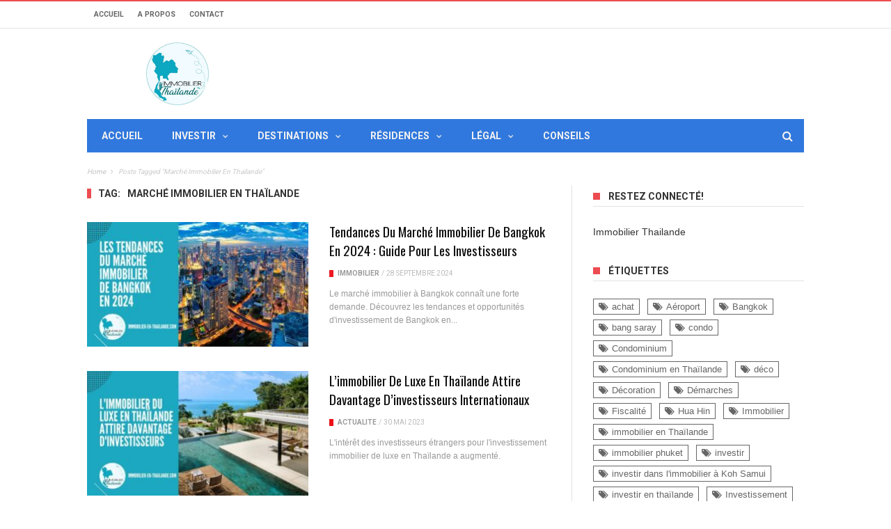

--- FILE ---
content_type: text/html; charset=UTF-8
request_url: https://immobilier-en-thailande.com/tag/marche-immobilier-en-thailande/
body_size: 21360
content:
<!DOCTYPE html><html ><head><meta charset="UTF-8"><meta name="viewport" content="width=device-width, initial-scale=1">
<!--[if IE]><meta http-equiv='X-UA-Compatible' content='IE=edge,chrome=1'><![endif] --><link rel="profile" href="https://gmpg.org/xfn/11"><link rel="alternate" type="text/xml" title="RSS .92" href="https://immobilier-en-thailande.com/feed/rss/" /><link rel="alternate" type="application/rss+xml" title="RSS 2.0" href="https://immobilier-en-thailande.com/feed/" /><link rel="pingback" href="https://immobilier-en-thailande.com/xmlrpc.php"><meta name='robots' content='index, follow, max-image-preview:large, max-snippet:-1, max-video-preview:-1' /><meta name="dlm-version" content="5.1.6"><title>marché immobilier en Thaïlande Archives - Immobilier en Thaïlande</title><link rel="preconnect" href="https://fonts.gstatic.com" crossorigin><script src="/cdn-cgi/scripts/7d0fa10a/cloudflare-static/rocket-loader.min.js" data-cf-settings="919240f7a7a97930aba5dca0-|49"></script><link rel="preload" as="style" onload="this.onload=null;this.rel='stylesheet'" id="rb-preload-gfonts" href="https://fonts.googleapis.com/css?family=Helvetica%2C+Arial%2C+sans-serif%3A%7COswald%3A400%7CRoboto%3A400%2C700&amp;display=swap" crossorigin><noscript><link rel="stylesheet" href="https://fonts.googleapis.com/css?family=Helvetica%2C+Arial%2C+sans-serif%3A%7COswald%3A400%7CRoboto%3A400%2C700&amp;display=swap"></noscript><link rel="canonical" href="https://immobilier-en-thailande.com/tag/marche-immobilier-en-thailande/" /><meta property="og:locale" content="fr_FR" /><meta property="og:type" content="article" /><meta property="og:title" content="marché immobilier en Thaïlande Archives - Immobilier en Thaïlande" /><meta property="og:url" content="https://immobilier-en-thailande.com/tag/marche-immobilier-en-thailande/" /><meta property="og:site_name" content="Immobilier en Thaïlande" /> <script type="application/ld+json" class="yoast-schema-graph">{"@context":"https://schema.org","@graph":[{"@type":"CollectionPage","@id":"https://immobilier-en-thailande.com/tag/marche-immobilier-en-thailande/","url":"https://immobilier-en-thailande.com/tag/marche-immobilier-en-thailande/","name":"marché immobilier en Thaïlande Archives - Immobilier en Thaïlande","isPartOf":{"@id":"https://immobilier-en-thailande.com/#website"},"primaryImageOfPage":{"@id":"https://immobilier-en-thailande.com/tag/marche-immobilier-en-thailande/#primaryimage"},"image":{"@id":"https://immobilier-en-thailande.com/tag/marche-immobilier-en-thailande/#primaryimage"},"thumbnailUrl":"https://immobilier-en-thailande.com/wp-content/uploads/2024/09/couverture-article-thailande-2024-09-24t153755578_be01e443e525cde34f57d5fd6e3d71fd_2000.jpg","inLanguage":"fr-FR"},{"@type":"ImageObject","inLanguage":"fr-FR","@id":"https://immobilier-en-thailande.com/tag/marche-immobilier-en-thailande/#primaryimage","url":"https://immobilier-en-thailande.com/wp-content/uploads/2024/09/couverture-article-thailande-2024-09-24t153755578_be01e443e525cde34f57d5fd6e3d71fd_2000.jpg","contentUrl":"https://immobilier-en-thailande.com/wp-content/uploads/2024/09/couverture-article-thailande-2024-09-24t153755578_be01e443e525cde34f57d5fd6e3d71fd_2000.jpg","width":1280,"height":720,"caption":"Tendances du Marché Immobilier de Bangkok en 2024 : Guide pour les Investisseurs"},{"@type":"WebSite","@id":"https://immobilier-en-thailande.com/#website","url":"https://immobilier-en-thailande.com/","name":"Immobilier en Thaïlande","description":"Tout sur l&#039;immobilier en Thaïlande: investissement, lois, propriétés...","potentialAction":[{"@type":"SearchAction","target":{"@type":"EntryPoint","urlTemplate":"https://immobilier-en-thailande.com/?s={search_term_string}"},"query-input":{"@type":"PropertyValueSpecification","valueRequired":true,"valueName":"search_term_string"}}],"inLanguage":"fr-FR"}]}</script> <link rel='dns-prefetch' href='//code.jquery.com' /><link rel='dns-prefetch' href='//fonts.googleapis.com' /><link rel="alternate" type="application/rss+xml" title="Immobilier en Thaïlande &raquo; Flux" href="https://immobilier-en-thailande.com/feed/" /><link rel="alternate" type="application/rss+xml" title="Immobilier en Thaïlande &raquo; Flux des commentaires" href="https://immobilier-en-thailande.com/comments/feed/" /><link rel="alternate" type="application/rss+xml" title="Immobilier en Thaïlande &raquo; Flux de l’étiquette marché immobilier en Thaïlande" href="https://immobilier-en-thailande.com/tag/marche-immobilier-en-thailande/feed/" /><style id='wp-img-auto-sizes-contain-inline-css' type='text/css'>img:is([sizes=auto i],[sizes^="auto," i]){contain-intrinsic-size:3000px 1500px}
/*# sourceURL=wp-img-auto-sizes-contain-inline-css */</style><link data-optimized="2" rel="stylesheet" href="https://immobilier-en-thailande.com/wp-content/litespeed/css/0d76dfbd6685efd43c48722d0bf60220.css?ver=fe9c0" /><style id='global-styles-inline-css' type='text/css'>:root{--wp--preset--aspect-ratio--square: 1;--wp--preset--aspect-ratio--4-3: 4/3;--wp--preset--aspect-ratio--3-4: 3/4;--wp--preset--aspect-ratio--3-2: 3/2;--wp--preset--aspect-ratio--2-3: 2/3;--wp--preset--aspect-ratio--16-9: 16/9;--wp--preset--aspect-ratio--9-16: 9/16;--wp--preset--color--black: #000000;--wp--preset--color--cyan-bluish-gray: #abb8c3;--wp--preset--color--white: #ffffff;--wp--preset--color--pale-pink: #f78da7;--wp--preset--color--vivid-red: #cf2e2e;--wp--preset--color--luminous-vivid-orange: #ff6900;--wp--preset--color--luminous-vivid-amber: #fcb900;--wp--preset--color--light-green-cyan: #7bdcb5;--wp--preset--color--vivid-green-cyan: #00d084;--wp--preset--color--pale-cyan-blue: #8ed1fc;--wp--preset--color--vivid-cyan-blue: #0693e3;--wp--preset--color--vivid-purple: #9b51e0;--wp--preset--gradient--vivid-cyan-blue-to-vivid-purple: linear-gradient(135deg,rgb(6,147,227) 0%,rgb(155,81,224) 100%);--wp--preset--gradient--light-green-cyan-to-vivid-green-cyan: linear-gradient(135deg,rgb(122,220,180) 0%,rgb(0,208,130) 100%);--wp--preset--gradient--luminous-vivid-amber-to-luminous-vivid-orange: linear-gradient(135deg,rgb(252,185,0) 0%,rgb(255,105,0) 100%);--wp--preset--gradient--luminous-vivid-orange-to-vivid-red: linear-gradient(135deg,rgb(255,105,0) 0%,rgb(207,46,46) 100%);--wp--preset--gradient--very-light-gray-to-cyan-bluish-gray: linear-gradient(135deg,rgb(238,238,238) 0%,rgb(169,184,195) 100%);--wp--preset--gradient--cool-to-warm-spectrum: linear-gradient(135deg,rgb(74,234,220) 0%,rgb(151,120,209) 20%,rgb(207,42,186) 40%,rgb(238,44,130) 60%,rgb(251,105,98) 80%,rgb(254,248,76) 100%);--wp--preset--gradient--blush-light-purple: linear-gradient(135deg,rgb(255,206,236) 0%,rgb(152,150,240) 100%);--wp--preset--gradient--blush-bordeaux: linear-gradient(135deg,rgb(254,205,165) 0%,rgb(254,45,45) 50%,rgb(107,0,62) 100%);--wp--preset--gradient--luminous-dusk: linear-gradient(135deg,rgb(255,203,112) 0%,rgb(199,81,192) 50%,rgb(65,88,208) 100%);--wp--preset--gradient--pale-ocean: linear-gradient(135deg,rgb(255,245,203) 0%,rgb(182,227,212) 50%,rgb(51,167,181) 100%);--wp--preset--gradient--electric-grass: linear-gradient(135deg,rgb(202,248,128) 0%,rgb(113,206,126) 100%);--wp--preset--gradient--midnight: linear-gradient(135deg,rgb(2,3,129) 0%,rgb(40,116,252) 100%);--wp--preset--font-size--small: 13px;--wp--preset--font-size--medium: 20px;--wp--preset--font-size--large: 36px;--wp--preset--font-size--x-large: 42px;--wp--preset--spacing--20: 0.44rem;--wp--preset--spacing--30: 0.67rem;--wp--preset--spacing--40: 1rem;--wp--preset--spacing--50: 1.5rem;--wp--preset--spacing--60: 2.25rem;--wp--preset--spacing--70: 3.38rem;--wp--preset--spacing--80: 5.06rem;--wp--preset--shadow--natural: 6px 6px 9px rgba(0, 0, 0, 0.2);--wp--preset--shadow--deep: 12px 12px 50px rgba(0, 0, 0, 0.4);--wp--preset--shadow--sharp: 6px 6px 0px rgba(0, 0, 0, 0.2);--wp--preset--shadow--outlined: 6px 6px 0px -3px rgb(255, 255, 255), 6px 6px rgb(0, 0, 0);--wp--preset--shadow--crisp: 6px 6px 0px rgb(0, 0, 0);}:where(.is-layout-flex){gap: 0.5em;}:where(.is-layout-grid){gap: 0.5em;}body .is-layout-flex{display: flex;}.is-layout-flex{flex-wrap: wrap;align-items: center;}.is-layout-flex > :is(*, div){margin: 0;}body .is-layout-grid{display: grid;}.is-layout-grid > :is(*, div){margin: 0;}:where(.wp-block-columns.is-layout-flex){gap: 2em;}:where(.wp-block-columns.is-layout-grid){gap: 2em;}:where(.wp-block-post-template.is-layout-flex){gap: 1.25em;}:where(.wp-block-post-template.is-layout-grid){gap: 1.25em;}.has-black-color{color: var(--wp--preset--color--black) !important;}.has-cyan-bluish-gray-color{color: var(--wp--preset--color--cyan-bluish-gray) !important;}.has-white-color{color: var(--wp--preset--color--white) !important;}.has-pale-pink-color{color: var(--wp--preset--color--pale-pink) !important;}.has-vivid-red-color{color: var(--wp--preset--color--vivid-red) !important;}.has-luminous-vivid-orange-color{color: var(--wp--preset--color--luminous-vivid-orange) !important;}.has-luminous-vivid-amber-color{color: var(--wp--preset--color--luminous-vivid-amber) !important;}.has-light-green-cyan-color{color: var(--wp--preset--color--light-green-cyan) !important;}.has-vivid-green-cyan-color{color: var(--wp--preset--color--vivid-green-cyan) !important;}.has-pale-cyan-blue-color{color: var(--wp--preset--color--pale-cyan-blue) !important;}.has-vivid-cyan-blue-color{color: var(--wp--preset--color--vivid-cyan-blue) !important;}.has-vivid-purple-color{color: var(--wp--preset--color--vivid-purple) !important;}.has-black-background-color{background-color: var(--wp--preset--color--black) !important;}.has-cyan-bluish-gray-background-color{background-color: var(--wp--preset--color--cyan-bluish-gray) !important;}.has-white-background-color{background-color: var(--wp--preset--color--white) !important;}.has-pale-pink-background-color{background-color: var(--wp--preset--color--pale-pink) !important;}.has-vivid-red-background-color{background-color: var(--wp--preset--color--vivid-red) !important;}.has-luminous-vivid-orange-background-color{background-color: var(--wp--preset--color--luminous-vivid-orange) !important;}.has-luminous-vivid-amber-background-color{background-color: var(--wp--preset--color--luminous-vivid-amber) !important;}.has-light-green-cyan-background-color{background-color: var(--wp--preset--color--light-green-cyan) !important;}.has-vivid-green-cyan-background-color{background-color: var(--wp--preset--color--vivid-green-cyan) !important;}.has-pale-cyan-blue-background-color{background-color: var(--wp--preset--color--pale-cyan-blue) !important;}.has-vivid-cyan-blue-background-color{background-color: var(--wp--preset--color--vivid-cyan-blue) !important;}.has-vivid-purple-background-color{background-color: var(--wp--preset--color--vivid-purple) !important;}.has-black-border-color{border-color: var(--wp--preset--color--black) !important;}.has-cyan-bluish-gray-border-color{border-color: var(--wp--preset--color--cyan-bluish-gray) !important;}.has-white-border-color{border-color: var(--wp--preset--color--white) !important;}.has-pale-pink-border-color{border-color: var(--wp--preset--color--pale-pink) !important;}.has-vivid-red-border-color{border-color: var(--wp--preset--color--vivid-red) !important;}.has-luminous-vivid-orange-border-color{border-color: var(--wp--preset--color--luminous-vivid-orange) !important;}.has-luminous-vivid-amber-border-color{border-color: var(--wp--preset--color--luminous-vivid-amber) !important;}.has-light-green-cyan-border-color{border-color: var(--wp--preset--color--light-green-cyan) !important;}.has-vivid-green-cyan-border-color{border-color: var(--wp--preset--color--vivid-green-cyan) !important;}.has-pale-cyan-blue-border-color{border-color: var(--wp--preset--color--pale-cyan-blue) !important;}.has-vivid-cyan-blue-border-color{border-color: var(--wp--preset--color--vivid-cyan-blue) !important;}.has-vivid-purple-border-color{border-color: var(--wp--preset--color--vivid-purple) !important;}.has-vivid-cyan-blue-to-vivid-purple-gradient-background{background: var(--wp--preset--gradient--vivid-cyan-blue-to-vivid-purple) !important;}.has-light-green-cyan-to-vivid-green-cyan-gradient-background{background: var(--wp--preset--gradient--light-green-cyan-to-vivid-green-cyan) !important;}.has-luminous-vivid-amber-to-luminous-vivid-orange-gradient-background{background: var(--wp--preset--gradient--luminous-vivid-amber-to-luminous-vivid-orange) !important;}.has-luminous-vivid-orange-to-vivid-red-gradient-background{background: var(--wp--preset--gradient--luminous-vivid-orange-to-vivid-red) !important;}.has-very-light-gray-to-cyan-bluish-gray-gradient-background{background: var(--wp--preset--gradient--very-light-gray-to-cyan-bluish-gray) !important;}.has-cool-to-warm-spectrum-gradient-background{background: var(--wp--preset--gradient--cool-to-warm-spectrum) !important;}.has-blush-light-purple-gradient-background{background: var(--wp--preset--gradient--blush-light-purple) !important;}.has-blush-bordeaux-gradient-background{background: var(--wp--preset--gradient--blush-bordeaux) !important;}.has-luminous-dusk-gradient-background{background: var(--wp--preset--gradient--luminous-dusk) !important;}.has-pale-ocean-gradient-background{background: var(--wp--preset--gradient--pale-ocean) !important;}.has-electric-grass-gradient-background{background: var(--wp--preset--gradient--electric-grass) !important;}.has-midnight-gradient-background{background: var(--wp--preset--gradient--midnight) !important;}.has-small-font-size{font-size: var(--wp--preset--font-size--small) !important;}.has-medium-font-size{font-size: var(--wp--preset--font-size--medium) !important;}.has-large-font-size{font-size: var(--wp--preset--font-size--large) !important;}.has-x-large-font-size{font-size: var(--wp--preset--font-size--x-large) !important;}
/*# sourceURL=global-styles-inline-css */</style><style id='classic-theme-styles-inline-css' type='text/css'>/*! This file is auto-generated */
.wp-block-button__link{color:#fff;background-color:#32373c;border-radius:9999px;box-shadow:none;text-decoration:none;padding:calc(.667em + 2px) calc(1.333em + 2px);font-size:1.125em}.wp-block-file__button{background:#32373c;color:#fff;text-decoration:none}
/*# sourceURL=/wp-includes/css/classic-themes.min.css */</style><style id='__EPYT__style-inline-css' type='text/css'>.epyt-gallery-thumb {
                        width: 33.333%;
                }
                
/*# sourceURL=__EPYT__style-inline-css */</style> <script data-optimized="1" type="919240f7a7a97930aba5dca0-text/javascript" src="https://immobilier-en-thailande.com/wp-content/litespeed/js/b9c1c69ccf70f0aeb489c7e23da8dab7.js?ver=8dab7" id="jquery-js"></script> <script data-optimized="1" type="919240f7a7a97930aba5dca0-text/javascript" id="__ytprefs__-js-extra">var _EPYT_={"ajaxurl":"https://immobilier-en-thailande.com/wp-admin/admin-ajax.php","security":"dee0b477d4","gallery_scrolloffset":"20","eppathtoscripts":"https://immobilier-en-thailande.com/wp-content/plugins/youtube-embed-plus/scripts/","eppath":"https://immobilier-en-thailande.com/wp-content/plugins/youtube-embed-plus/","epresponsiveselector":"[\"iframe.__youtube_prefs_widget__\"]","epdovol":"1","version":"14.2.3.2","evselector":"iframe.__youtube_prefs__[src], iframe[src*=\"youtube.com/embed/\"], iframe[src*=\"youtube-nocookie.com/embed/\"]","ajax_compat":"","maxres_facade":"eager","ytapi_load":"light","pause_others":"","stopMobileBuffer":"1","facade_mode":"","not_live_on_channel":""}</script> <script data-optimized="1" type="919240f7a7a97930aba5dca0-text/javascript" src="https://immobilier-en-thailande.com/wp-content/litespeed/js/e054e11a34be72b6d2e36997181d16d4.js?ver=8df14" id="__ytprefs__-js"></script> <link rel="preload" href="https://immobilier-en-thailande.com/wp-content/themes/maxblog/lib/extend-lib/fonts/fontawesome-webfont.woff2" as="font" type="font/woff2" crossorigin="anonymous"><link rel="preload" href="https://immobilier-en-thailande.com/wp-content/themes/maxblog/lib/extend-lib/fonts/flexslider-icon.woff" as="font" type="font/woff" crossorigin="anonymous"><link rel="https://api.w.org/" href="https://immobilier-en-thailande.com/wp-json/" /><link rel="alternate" title="JSON" type="application/json" href="https://immobilier-en-thailande.com/wp-json/wp/v2/tags/31750" /><link rel="EditURI" type="application/rsd+xml" title="RSD" href="https://immobilier-en-thailande.com/xmlrpc.php?rsd" /><meta name="generator" content="WordPress 6.9" /><meta property="fb:pages" content="" /><style type='text/css' media="all">/* menu top */
						        /* menu main */
		        .main-nav-inner, #main-mobile-menu {
            background: #3078dd;
        }

				        /* footer */
				        /* copyright */
				        /* body font */
		        body {
		font-family:Helvetica, Arial, sans-serif;font-size:14px;        }

		        /* title font */
		        .block-title, .single-style1-title, .single-style2-title, .author-title, .search-submit, .single-nav-title-wrap,
        .review-widget-post-title, .review-widget-score, .single-review-element, .single-review-summary h3, .block-big-slider-title,
        .big-carousel-inner, .logo-404, .single-aside-social-wrap .share-title, .social-count-wrap .num-count, .twitter-widget-title h3,
        .block-feature2-slider-title, #main-content .widget .module5-wrap .col-sm-4 .block4-wrap .block-title, #main-content .single-related-wrap .col-sm-4 .block4-wrap .block-title,
        .page-title-wrap, .title-logo, .woocommerce div.product .product_title, .woocommerce .page-title {
		font-family:Oswald;font-weight:400;text-transform:capitalize;font-size:19px;line-height:27px;        }

		        /* small title font */
		        .block6-wrap .block-title, .block11-wrap .block-title, .block8-wrap .block-title, .single-tags-source-wrap,
        .widget_categories ul, .widget_pages ul, .single-social-wrap, .widget_nav_menu ul, .widget_archive ul,
        .block9-wrap .block-title, .module-ticker-wrap .block-title, .big-slider-carousel-title, #menu-main .block-title,
        #main-content .widget .col-sm-4 .block4-wrap .block-title, .page-numbers, .block11-wrap .review-score,
        .block11-score-separation, .woocommerce ul.cart_list .product-title, .woocommerce ul.product_list_widget .product-title,
        .woocommerce ul.cart_list li a, .woocommerce ul.product_list_widget li a, .cart_item .product-name a {
		font-family:Oswald;font-weight:400;text-transform:capitalize;font-size:14px;line-height:19px;        }

		        /* meta tags font */
		        .post-meta, .sub-cate-wrap, .breadcrumbs-bar-wrap, .author-widget-content, .post-categories,
        .rememberme, .register-links, .meta-thumb-wrap, .review-score {
		font-family:Roboto;font-weight:400;text-transform:uppercase;font-size:10px;        }

		        /* menu font */
		        #menu-main > ul > li > a, .tn-sub-menu-wrap, .menu-nav-top, #main-mobile-menu,
        .module-ticker-wrap .block-title {
		font-family:Roboto;font-weight:700;font-size:14px;        }

		        /* header title font */
		        .widget-title h3, .cate-title, .search-page-title, .archive-page-title,
        .side-dock-title h3, .comment-title h3, .related.products h2 {
		font-family:Roboto;font-weight:700;font-size:14px;        }

		        /*header style */
		        /* sidebar position */
				        /* color text */
        .tn-mega-menu-col > .tn-sub-menu-wrap > ul > li > ul > li > a:hover, .tn-sub-menu li a:hover, .cat-item a:before, .widget_pages .page_item a:before, .widget_meta li:before, .widget_archive li a:before,
        .widget_nav_menu .menu-main-nav-container > ul > li > a:before, .widget_rss ul li a, .about-widget-name span, .title-logo a::first-letter,
        .block11-wrap:before, .logo-404 h1, .post-content-wrap a, .post-content-wrap a:hover, .post-content-wrap a:focus, .comment-form .logged-in-as a, .prev-article, .next-article,
        #close-side-dock:hover, .single-review-score, .post-categories li:hover a, .post-categories li:focus a, #recentcomments a, #footer .post-categories a:hover, #footer .post-categories a:focus,
        #main-mobile-menu .current-menu-item a, #main-mobile-menu li a:hover, .block11-score-separation, .block11-wrap .review-score, .single-review-as, .menu-nav-top .sub-menu li a:hover,
        .woocommerce div.product .woocommerce-tabs ul.tabs li.active a, .woocommerce .page-wrap .star-rating span {
            color: #EC4C51;
        }

        /* selector */
        ::selection {
            background: #EC4C51;
            color: #fff;
        }

        ::-moz-selection {
            background: #EC4C51;
            color: #fff;
        }

        /* background */
        #menu-main > ul > li.current-menu-item > a, #menu-main > ul > li > a:hover, .tn-mega-menu-col > .tn-sub-menu-wrap > ul > li > a,
        .ajax-search-icon:hover, .ajax-search-icon:focus, .menu-nav-top li a:hover, .block-big-slider-cate-tag li, .review-score, .drop-caps,
        #comment-submit, .form-submit #submit, .score-bar, .top-score-bar, #toTop i, .no-thumb, .widget-title h3:before, .close-mobile-menu-wrap,
        .tn-ajax-loadmore:hover, .tn-ajax-loadmore:focus, .page-numbers.current, .page-numbers:hover, .page-numbers:focus, .meta-thumb-element:hover,
        .meta-thumb-element:focus, #mobile-button-nav-open:hover, #mobile-button-nav-open:focus, .widget_product_search input[type="submit"]:hover, .widget_product_search input[type="submit"]:focus,
        .woocommerce span.onsale, .woocommerce #respond input#submit:hover, .woocommerce a.button:hover, .woocommerce button.button:hover, .woocommerce input.button:hover,
        .related.products h2:before, .woocommerce .widget_price_filter .ui-slider .ui-slider-handle, .woocommerce #respond input#submit.alt:hover, .woocommerce a.button.alt:hover, .woocommerce button.button.alt:hover, .woocommerce input.button.alt:hover {
            background: #EC4C51;
        }

        .sub-cate-wrap ul::-webkit-scrollbar-corner, .sub-cate-wrap ul::-webkit-scrollbar-thumb {
            background: #EC4C51;
        }

        .woocommerce nav.woocommerce-pagination ul li a:focus, .woocommerce nav.woocommerce-pagination ul li a:hover, .woocommerce nav.woocommerce-pagination ul li span.current {
            background: #EC4C51 !important;
        }

        /* border */
        .post-content-wrap blockquote, pre, .cate-title, .search-page-title, .archive-page-title, .post-categories,
        .author-title, .big-carousel-inner, .woocommerce div.product .woocommerce-tabs ul.tabs li.active a, .tn-share-to-email-popup {
            border-color: #EC4C51;
        }

        .tn-mega-menu, .tn-navbar, .tn-mega-menu-col, .tn-dropdown-menu, #menu-main ul li .tn-dropdown-menu ul li ul.tn-sub-menu,
        #menu-main ul li div.tn-dropdown-menu ul li ul.tn-sub-menu, .ajax-form {
            border-top-color: #EC4C51        }

		        /* layout */
				        /*right title line height fix */
		        /* multi category color */
				.tn-category-4142 .post-categories li:hover a,.block11-wrap.tn-category-4142 .review-score,.tn-category-4142 .widget-title h3 a:hover,#footer .tn-category-4142 .post-categories li a:hover,#footer .tn-category-4142 .post-categories li a:focus,.tn-category-4142 .block11-score-separation        {
            color:
		#ed1017        ;
        }
		.tn-category-4142 .post-categories,.tn-category-4142 .cate-title,.big-carousel-inner.tn-category-4142 ,.tn-menu-category-4142 .tn-mega-menu,.tn-menu-category-4142 .tn-dropdown-menu        {
            border-color:
		#ed1017        ;
        }
		.tn-category-4142 .review-score,.tn-category-4142 .meta-thumb-element:hover,.tn-category-4142 .meta-thumb-element:focus,.tn-category-4142 .widget-title h3:before,#menu-main &gt; ul &gt;li.tn-menu-category-4142 &gt; a:hover,#menu-main &gt; ul &gt;li.tn-menu-category-4142 &gt; a:focus,#menu-main &gt; ul &gt;li.current-menu-item.tn-menu-category-4142 &gt; a        {
            background:
		#ed1017        ;
        }
				.tn-category-4132 .post-categories li:hover a,.block11-wrap.tn-category-4132 .review-score,.tn-category-4132 .widget-title h3 a:hover,#footer .tn-category-4132 .post-categories li a:hover,#footer .tn-category-4132 .post-categories li a:focus,.tn-category-4132 .block11-score-separation        {
            color:
		#e26c48        ;
        }
		.tn-category-4132 .post-categories,.tn-category-4132 .cate-title,.big-carousel-inner.tn-category-4132 ,.tn-menu-category-4132 .tn-mega-menu,.tn-menu-category-4132 .tn-dropdown-menu        {
            border-color:
		#e26c48        ;
        }
		.tn-category-4132 .review-score,.tn-category-4132 .meta-thumb-element:hover,.tn-category-4132 .meta-thumb-element:focus,.tn-category-4132 .widget-title h3:before,#menu-main &gt; ul &gt;li.tn-menu-category-4132 &gt; a:hover,#menu-main &gt; ul &gt;li.tn-menu-category-4132 &gt; a:focus,#menu-main &gt; ul &gt;li.current-menu-item.tn-menu-category-4132 &gt; a        {
            background:
		#e26c48        ;
        }
				.tn-category-16770 .post-categories li:hover a,.block11-wrap.tn-category-16770 .review-score,.tn-category-16770 .widget-title h3 a:hover,#footer .tn-category-16770 .post-categories li a:hover,#footer .tn-category-16770 .post-categories li a:focus,.tn-category-16770 .block11-score-separation        {
            color:
		#e26c48        ;
        }
		.tn-category-16770 .post-categories,.tn-category-16770 .cate-title,.big-carousel-inner.tn-category-16770 ,.tn-menu-category-16770 .tn-mega-menu,.tn-menu-category-16770 .tn-dropdown-menu        {
            border-color:
		#e26c48        ;
        }
		.tn-category-16770 .review-score,.tn-category-16770 .meta-thumb-element:hover,.tn-category-16770 .meta-thumb-element:focus,.tn-category-16770 .widget-title h3:before,#menu-main &gt; ul &gt;li.tn-menu-category-16770 &gt; a:hover,#menu-main &gt; ul &gt;li.tn-menu-category-16770 &gt; a:focus,#menu-main &gt; ul &gt;li.current-menu-item.tn-menu-category-16770 &gt; a        {
            background:
		#e26c48        ;
        }
				.tn-category-4223 .post-categories li:hover a,.block11-wrap.tn-category-4223 .review-score,.tn-category-4223 .widget-title h3 a:hover,#footer .tn-category-4223 .post-categories li a:hover,#footer .tn-category-4223 .post-categories li a:focus,.tn-category-4223 .block11-score-separation        {
            color:
		#e26c48        ;
        }
		.tn-category-4223 .post-categories,.tn-category-4223 .cate-title,.big-carousel-inner.tn-category-4223 ,.tn-menu-category-4223 .tn-mega-menu,.tn-menu-category-4223 .tn-dropdown-menu        {
            border-color:
		#e26c48        ;
        }
		.tn-category-4223 .review-score,.tn-category-4223 .meta-thumb-element:hover,.tn-category-4223 .meta-thumb-element:focus,.tn-category-4223 .widget-title h3:before,#menu-main &gt; ul &gt;li.tn-menu-category-4223 &gt; a:hover,#menu-main &gt; ul &gt;li.tn-menu-category-4223 &gt; a:focus,#menu-main &gt; ul &gt;li.current-menu-item.tn-menu-category-4223 &gt; a        {
            background:
		#e26c48        ;
        }
				.tn-category-9 .post-categories li:hover a,.block11-wrap.tn-category-9 .review-score,.tn-category-9 .widget-title h3 a:hover,#footer .tn-category-9 .post-categories li a:hover,#footer .tn-category-9 .post-categories li a:focus,.tn-category-9 .block11-score-separation        {
            color:
		#ed1a21        ;
        }
		.tn-category-9 .post-categories,.tn-category-9 .cate-title,.big-carousel-inner.tn-category-9 ,.tn-menu-category-9 .tn-mega-menu,.tn-menu-category-9 .tn-dropdown-menu        {
            border-color:
		#ed1a21        ;
        }
		.tn-category-9 .review-score,.tn-category-9 .meta-thumb-element:hover,.tn-category-9 .meta-thumb-element:focus,.tn-category-9 .widget-title h3:before,#menu-main &gt; ul &gt;li.tn-menu-category-9 &gt; a:hover,#menu-main &gt; ul &gt;li.tn-menu-category-9 &gt; a:focus,#menu-main &gt; ul &gt;li.current-menu-item.tn-menu-category-9 &gt; a        {
            background:
		#ed1a21        ;
        }
				.tn-category-15 .post-categories li:hover a,.block11-wrap.tn-category-15 .review-score,.tn-category-15 .widget-title h3 a:hover,#footer .tn-category-15 .post-categories li a:hover,#footer .tn-category-15 .post-categories li a:focus,.tn-category-15 .block11-score-separation        {
            color:
		#ed1a21        ;
        }
		.tn-category-15 .post-categories,.tn-category-15 .cate-title,.big-carousel-inner.tn-category-15 ,.tn-menu-category-15 .tn-mega-menu,.tn-menu-category-15 .tn-dropdown-menu        {
            border-color:
		#ed1a21        ;
        }
		.tn-category-15 .review-score,.tn-category-15 .meta-thumb-element:hover,.tn-category-15 .meta-thumb-element:focus,.tn-category-15 .widget-title h3:before,#menu-main &gt; ul &gt;li.tn-menu-category-15 &gt; a:hover,#menu-main &gt; ul &gt;li.tn-menu-category-15 &gt; a:focus,#menu-main &gt; ul &gt;li.current-menu-item.tn-menu-category-15 &gt; a        {
            background:
		#ed1a21        ;
        }
				.tn-category-26 .post-categories li:hover a,.block11-wrap.tn-category-26 .review-score,.tn-category-26 .widget-title h3 a:hover,#footer .tn-category-26 .post-categories li a:hover,#footer .tn-category-26 .post-categories li a:focus,.tn-category-26 .block11-score-separation        {
            color:
		#ed1a21        ;
        }
		.tn-category-26 .post-categories,.tn-category-26 .cate-title,.big-carousel-inner.tn-category-26 ,.tn-menu-category-26 .tn-mega-menu,.tn-menu-category-26 .tn-dropdown-menu        {
            border-color:
		#ed1a21        ;
        }
		.tn-category-26 .review-score,.tn-category-26 .meta-thumb-element:hover,.tn-category-26 .meta-thumb-element:focus,.tn-category-26 .widget-title h3:before,#menu-main &gt; ul &gt;li.tn-menu-category-26 &gt; a:hover,#menu-main &gt; ul &gt;li.tn-menu-category-26 &gt; a:focus,#menu-main &gt; ul &gt;li.current-menu-item.tn-menu-category-26 &gt; a        {
            background:
		#ed1a21        ;
        }
				.tn-category-27 .post-categories li:hover a,.block11-wrap.tn-category-27 .review-score,.tn-category-27 .widget-title h3 a:hover,#footer .tn-category-27 .post-categories li a:hover,#footer .tn-category-27 .post-categories li a:focus,.tn-category-27 .block11-score-separation        {
            color:
		#ed1a21        ;
        }
		.tn-category-27 .post-categories,.tn-category-27 .cate-title,.big-carousel-inner.tn-category-27 ,.tn-menu-category-27 .tn-mega-menu,.tn-menu-category-27 .tn-dropdown-menu        {
            border-color:
		#ed1a21        ;
        }
		.tn-category-27 .review-score,.tn-category-27 .meta-thumb-element:hover,.tn-category-27 .meta-thumb-element:focus,.tn-category-27 .widget-title h3:before,#menu-main &gt; ul &gt;li.tn-menu-category-27 &gt; a:hover,#menu-main &gt; ul &gt;li.tn-menu-category-27 &gt; a:focus,#menu-main &gt; ul &gt;li.current-menu-item.tn-menu-category-27 &gt; a        {
            background:
		#ed1a21        ;
        }
				.tn-category-17604 .post-categories li:hover a,.block11-wrap.tn-category-17604 .review-score,.tn-category-17604 .widget-title h3 a:hover,#footer .tn-category-17604 .post-categories li a:hover,#footer .tn-category-17604 .post-categories li a:focus,.tn-category-17604 .block11-score-separation        {
            color:
		#ed1a21        ;
        }
		.tn-category-17604 .post-categories,.tn-category-17604 .cate-title,.big-carousel-inner.tn-category-17604 ,.tn-menu-category-17604 .tn-mega-menu,.tn-menu-category-17604 .tn-dropdown-menu        {
            border-color:
		#ed1a21        ;
        }
		.tn-category-17604 .review-score,.tn-category-17604 .meta-thumb-element:hover,.tn-category-17604 .meta-thumb-element:focus,.tn-category-17604 .widget-title h3:before,#menu-main &gt; ul &gt;li.tn-menu-category-17604 &gt; a:hover,#menu-main &gt; ul &gt;li.tn-menu-category-17604 &gt; a:focus,#menu-main &gt; ul &gt;li.current-menu-item.tn-menu-category-17604 &gt; a        {
            background:
		#ed1a21        ;
        }
				.tn-category-7855 .post-categories li:hover a,.block11-wrap.tn-category-7855 .review-score,.tn-category-7855 .widget-title h3 a:hover,#footer .tn-category-7855 .post-categories li a:hover,#footer .tn-category-7855 .post-categories li a:focus,.tn-category-7855 .block11-score-separation        {
            color:
		#ed1a21        ;
        }
		.tn-category-7855 .post-categories,.tn-category-7855 .cate-title,.big-carousel-inner.tn-category-7855 ,.tn-menu-category-7855 .tn-mega-menu,.tn-menu-category-7855 .tn-dropdown-menu        {
            border-color:
		#ed1a21        ;
        }
		.tn-category-7855 .review-score,.tn-category-7855 .meta-thumb-element:hover,.tn-category-7855 .meta-thumb-element:focus,.tn-category-7855 .widget-title h3:before,#menu-main &gt; ul &gt;li.tn-menu-category-7855 &gt; a:hover,#menu-main &gt; ul &gt;li.tn-menu-category-7855 &gt; a:focus,#menu-main &gt; ul &gt;li.current-menu-item.tn-menu-category-7855 &gt; a        {
            background:
		#ed1a21        ;
        }
				.tn-category-4014 .post-categories li:hover a,.block11-wrap.tn-category-4014 .review-score,.tn-category-4014 .widget-title h3 a:hover,#footer .tn-category-4014 .post-categories li a:hover,#footer .tn-category-4014 .post-categories li a:focus,.tn-category-4014 .block11-score-separation        {
            color:
		#468bdb        ;
        }
		.tn-category-4014 .post-categories,.tn-category-4014 .cate-title,.big-carousel-inner.tn-category-4014 ,.tn-menu-category-4014 .tn-mega-menu,.tn-menu-category-4014 .tn-dropdown-menu        {
            border-color:
		#468bdb        ;
        }
		.tn-category-4014 .review-score,.tn-category-4014 .meta-thumb-element:hover,.tn-category-4014 .meta-thumb-element:focus,.tn-category-4014 .widget-title h3:before,#menu-main &gt; ul &gt;li.tn-menu-category-4014 &gt; a:hover,#menu-main &gt; ul &gt;li.tn-menu-category-4014 &gt; a:focus,#menu-main &gt; ul &gt;li.current-menu-item.tn-menu-category-4014 &gt; a        {
            background:
		#468bdb        ;
        }
				.tn-category-33 .post-categories li:hover a,.block11-wrap.tn-category-33 .review-score,.tn-category-33 .widget-title h3 a:hover,#footer .tn-category-33 .post-categories li a:hover,#footer .tn-category-33 .post-categories li a:focus,.tn-category-33 .block11-score-separation        {
            color:
		#468bdb        ;
        }
		.tn-category-33 .post-categories,.tn-category-33 .cate-title,.big-carousel-inner.tn-category-33 ,.tn-menu-category-33 .tn-mega-menu,.tn-menu-category-33 .tn-dropdown-menu        {
            border-color:
		#468bdb        ;
        }
		.tn-category-33 .review-score,.tn-category-33 .meta-thumb-element:hover,.tn-category-33 .meta-thumb-element:focus,.tn-category-33 .widget-title h3:before,#menu-main &gt; ul &gt;li.tn-menu-category-33 &gt; a:hover,#menu-main &gt; ul &gt;li.tn-menu-category-33 &gt; a:focus,#menu-main &gt; ul &gt;li.current-menu-item.tn-menu-category-33 &gt; a        {
            background:
		#468bdb        ;
        }
				.tn-category-4264 .post-categories li:hover a,.block11-wrap.tn-category-4264 .review-score,.tn-category-4264 .widget-title h3 a:hover,#footer .tn-category-4264 .post-categories li a:hover,#footer .tn-category-4264 .post-categories li a:focus,.tn-category-4264 .block11-score-separation        {
            color:
		#468bdb        ;
        }
		.tn-category-4264 .post-categories,.tn-category-4264 .cate-title,.big-carousel-inner.tn-category-4264 ,.tn-menu-category-4264 .tn-mega-menu,.tn-menu-category-4264 .tn-dropdown-menu        {
            border-color:
		#468bdb        ;
        }
		.tn-category-4264 .review-score,.tn-category-4264 .meta-thumb-element:hover,.tn-category-4264 .meta-thumb-element:focus,.tn-category-4264 .widget-title h3:before,#menu-main &gt; ul &gt;li.tn-menu-category-4264 &gt; a:hover,#menu-main &gt; ul &gt;li.tn-menu-category-4264 &gt; a:focus,#menu-main &gt; ul &gt;li.current-menu-item.tn-menu-category-4264 &gt; a        {
            background:
		#468bdb        ;
        }
				.tn-category-6647 .post-categories li:hover a,.block11-wrap.tn-category-6647 .review-score,.tn-category-6647 .widget-title h3 a:hover,#footer .tn-category-6647 .post-categories li a:hover,#footer .tn-category-6647 .post-categories li a:focus,.tn-category-6647 .block11-score-separation        {
            color:
		#468bdb        ;
        }
		.tn-category-6647 .post-categories,.tn-category-6647 .cate-title,.big-carousel-inner.tn-category-6647 ,.tn-menu-category-6647 .tn-mega-menu,.tn-menu-category-6647 .tn-dropdown-menu        {
            border-color:
		#468bdb        ;
        }
		.tn-category-6647 .review-score,.tn-category-6647 .meta-thumb-element:hover,.tn-category-6647 .meta-thumb-element:focus,.tn-category-6647 .widget-title h3:before,#menu-main &gt; ul &gt;li.tn-menu-category-6647 &gt; a:hover,#menu-main &gt; ul &gt;li.tn-menu-category-6647 &gt; a:focus,#menu-main &gt; ul &gt;li.current-menu-item.tn-menu-category-6647 &gt; a        {
            background:
		#468bdb        ;
        }
				.tn-category-10 .post-categories li:hover a,.block11-wrap.tn-category-10 .review-score,.tn-category-10 .widget-title h3 a:hover,#footer .tn-category-10 .post-categories li a:hover,#footer .tn-category-10 .post-categories li a:focus,.tn-category-10 .block11-score-separation        {
            color:
		#8fce42        ;
        }
		.tn-category-10 .post-categories,.tn-category-10 .cate-title,.big-carousel-inner.tn-category-10 ,.tn-menu-category-10 .tn-mega-menu,.tn-menu-category-10 .tn-dropdown-menu        {
            border-color:
		#8fce42        ;
        }
		.tn-category-10 .review-score,.tn-category-10 .meta-thumb-element:hover,.tn-category-10 .meta-thumb-element:focus,.tn-category-10 .widget-title h3:before,#menu-main &gt; ul &gt;li.tn-menu-category-10 &gt; a:hover,#menu-main &gt; ul &gt;li.tn-menu-category-10 &gt; a:focus,#menu-main &gt; ul &gt;li.current-menu-item.tn-menu-category-10 &gt; a        {
            background:
		#8fce42        ;
        }
				.tn-category-12 .post-categories li:hover a,.block11-wrap.tn-category-12 .review-score,.tn-category-12 .widget-title h3 a:hover,#footer .tn-category-12 .post-categories li a:hover,#footer .tn-category-12 .post-categories li a:focus,.tn-category-12 .block11-score-separation        {
            color:
		#8fce42        ;
        }
		.tn-category-12 .post-categories,.tn-category-12 .cate-title,.big-carousel-inner.tn-category-12 ,.tn-menu-category-12 .tn-mega-menu,.tn-menu-category-12 .tn-dropdown-menu        {
            border-color:
		#8fce42        ;
        }
		.tn-category-12 .review-score,.tn-category-12 .meta-thumb-element:hover,.tn-category-12 .meta-thumb-element:focus,.tn-category-12 .widget-title h3:before,#menu-main &gt; ul &gt;li.tn-menu-category-12 &gt; a:hover,#menu-main &gt; ul &gt;li.tn-menu-category-12 &gt; a:focus,#menu-main &gt; ul &gt;li.current-menu-item.tn-menu-category-12 &gt; a        {
            background:
		#8fce42        ;
        }
				.tn-category-4201 .post-categories li:hover a,.block11-wrap.tn-category-4201 .review-score,.tn-category-4201 .widget-title h3 a:hover,#footer .tn-category-4201 .post-categories li a:hover,#footer .tn-category-4201 .post-categories li a:focus,.tn-category-4201 .block11-score-separation        {
            color:
		#61ce08        ;
        }
		.tn-category-4201 .post-categories,.tn-category-4201 .cate-title,.big-carousel-inner.tn-category-4201 ,.tn-menu-category-4201 .tn-mega-menu,.tn-menu-category-4201 .tn-dropdown-menu        {
            border-color:
		#61ce08        ;
        }
		.tn-category-4201 .review-score,.tn-category-4201 .meta-thumb-element:hover,.tn-category-4201 .meta-thumb-element:focus,.tn-category-4201 .widget-title h3:before,#menu-main &gt; ul &gt;li.tn-menu-category-4201 &gt; a:hover,#menu-main &gt; ul &gt;li.tn-menu-category-4201 &gt; a:focus,#menu-main &gt; ul &gt;li.current-menu-item.tn-menu-category-4201 &gt; a        {
            background:
		#61ce08        ;
        }
				.tn-category-17591 .post-categories li:hover a,.block11-wrap.tn-category-17591 .review-score,.tn-category-17591 .widget-title h3 a:hover,#footer .tn-category-17591 .post-categories li a:hover,#footer .tn-category-17591 .post-categories li a:focus,.tn-category-17591 .block11-score-separation        {
            color:
		#61ce08        ;
        }
		.tn-category-17591 .post-categories,.tn-category-17591 .cate-title,.big-carousel-inner.tn-category-17591 ,.tn-menu-category-17591 .tn-mega-menu,.tn-menu-category-17591 .tn-dropdown-menu        {
            border-color:
		#61ce08        ;
        }
		.tn-category-17591 .review-score,.tn-category-17591 .meta-thumb-element:hover,.tn-category-17591 .meta-thumb-element:focus,.tn-category-17591 .widget-title h3:before,#menu-main &gt; ul &gt;li.tn-menu-category-17591 &gt; a:hover,#menu-main &gt; ul &gt;li.tn-menu-category-17591 &gt; a:focus,#menu-main &gt; ul &gt;li.current-menu-item.tn-menu-category-17591 &gt; a        {
            background:
		#61ce08        ;
        }
				.tn-category-17590 .post-categories li:hover a,.block11-wrap.tn-category-17590 .review-score,.tn-category-17590 .widget-title h3 a:hover,#footer .tn-category-17590 .post-categories li a:hover,#footer .tn-category-17590 .post-categories li a:focus,.tn-category-17590 .block11-score-separation        {
            color:
		#61ce08        ;
        }
		.tn-category-17590 .post-categories,.tn-category-17590 .cate-title,.big-carousel-inner.tn-category-17590 ,.tn-menu-category-17590 .tn-mega-menu,.tn-menu-category-17590 .tn-dropdown-menu        {
            border-color:
		#61ce08        ;
        }
		.tn-category-17590 .review-score,.tn-category-17590 .meta-thumb-element:hover,.tn-category-17590 .meta-thumb-element:focus,.tn-category-17590 .widget-title h3:before,#menu-main &gt; ul &gt;li.tn-menu-category-17590 &gt; a:hover,#menu-main &gt; ul &gt;li.tn-menu-category-17590 &gt; a:focus,#menu-main &gt; ul &gt;li.current-menu-item.tn-menu-category-17590 &gt; a        {
            background:
		#61ce08        ;
        }
				.tn-category-5667 .post-categories li:hover a,.block11-wrap.tn-category-5667 .review-score,.tn-category-5667 .widget-title h3 a:hover,#footer .tn-category-5667 .post-categories li a:hover,#footer .tn-category-5667 .post-categories li a:focus,.tn-category-5667 .block11-score-separation        {
            color:
		#0066bf        ;
        }
		.tn-category-5667 .post-categories,.tn-category-5667 .cate-title,.big-carousel-inner.tn-category-5667 ,.tn-menu-category-5667 .tn-mega-menu,.tn-menu-category-5667 .tn-dropdown-menu        {
            border-color:
		#0066bf        ;
        }
		.tn-category-5667 .review-score,.tn-category-5667 .meta-thumb-element:hover,.tn-category-5667 .meta-thumb-element:focus,.tn-category-5667 .widget-title h3:before,#menu-main &gt; ul &gt;li.tn-menu-category-5667 &gt; a:hover,#menu-main &gt; ul &gt;li.tn-menu-category-5667 &gt; a:focus,#menu-main &gt; ul &gt;li.current-menu-item.tn-menu-category-5667 &gt; a        {
            background:
		#0066bf        ;
        }
				.tn-category-17605 .post-categories li:hover a,.block11-wrap.tn-category-17605 .review-score,.tn-category-17605 .widget-title h3 a:hover,#footer .tn-category-17605 .post-categories li a:hover,#footer .tn-category-17605 .post-categories li a:focus,.tn-category-17605 .block11-score-separation        {
            color:
		#0066bf        ;
        }
		.tn-category-17605 .post-categories,.tn-category-17605 .cate-title,.big-carousel-inner.tn-category-17605 ,.tn-menu-category-17605 .tn-mega-menu,.tn-menu-category-17605 .tn-dropdown-menu        {
            border-color:
		#0066bf        ;
        }
		.tn-category-17605 .review-score,.tn-category-17605 .meta-thumb-element:hover,.tn-category-17605 .meta-thumb-element:focus,.tn-category-17605 .widget-title h3:before,#menu-main &gt; ul &gt;li.tn-menu-category-17605 &gt; a:hover,#menu-main &gt; ul &gt;li.tn-menu-category-17605 &gt; a:focus,#menu-main &gt; ul &gt;li.current-menu-item.tn-menu-category-17605 &gt; a        {
            background:
		#0066bf        ;
        }
				.tn-category-17589 .post-categories li:hover a,.block11-wrap.tn-category-17589 .review-score,.tn-category-17589 .widget-title h3 a:hover,#footer .tn-category-17589 .post-categories li a:hover,#footer .tn-category-17589 .post-categories li a:focus,.tn-category-17589 .block11-score-separation        {
            color:
		#0066bf        ;
        }
		.tn-category-17589 .post-categories,.tn-category-17589 .cate-title,.big-carousel-inner.tn-category-17589 ,.tn-menu-category-17589 .tn-mega-menu,.tn-menu-category-17589 .tn-dropdown-menu        {
            border-color:
		#0066bf        ;
        }
		.tn-category-17589 .review-score,.tn-category-17589 .meta-thumb-element:hover,.tn-category-17589 .meta-thumb-element:focus,.tn-category-17589 .widget-title h3:before,#menu-main &gt; ul &gt;li.tn-menu-category-17589 &gt; a:hover,#menu-main &gt; ul &gt;li.tn-menu-category-17589 &gt; a:focus,#menu-main &gt; ul &gt;li.current-menu-item.tn-menu-category-17589 &gt; a        {
            background:
		#0066bf        ;
        }
				.tn-category-13 .post-categories li:hover a,.block11-wrap.tn-category-13 .review-score,.tn-category-13 .widget-title h3 a:hover,#footer .tn-category-13 .post-categories li a:hover,#footer .tn-category-13 .post-categories li a:focus,.tn-category-13 .block11-score-separation        {
            color:
		#f1f909        ;
        }
		.tn-category-13 .post-categories,.tn-category-13 .cate-title,.big-carousel-inner.tn-category-13 ,.tn-menu-category-13 .tn-mega-menu,.tn-menu-category-13 .tn-dropdown-menu        {
            border-color:
		#f1f909        ;
        }
		.tn-category-13 .review-score,.tn-category-13 .meta-thumb-element:hover,.tn-category-13 .meta-thumb-element:focus,.tn-category-13 .widget-title h3:before,#menu-main &gt; ul &gt;li.tn-menu-category-13 &gt; a:hover,#menu-main &gt; ul &gt;li.tn-menu-category-13 &gt; a:focus,#menu-main &gt; ul &gt;li.current-menu-item.tn-menu-category-13 &gt; a        {
            background:
		#f1f909        ;
        }
				.tn-category-7697 .post-categories li:hover a,.block11-wrap.tn-category-7697 .review-score,.tn-category-7697 .widget-title h3 a:hover,#footer .tn-category-7697 .post-categories li a:hover,#footer .tn-category-7697 .post-categories li a:focus,.tn-category-7697 .block11-score-separation        {
            color:
		#f1f909        ;
        }
		.tn-category-7697 .post-categories,.tn-category-7697 .cate-title,.big-carousel-inner.tn-category-7697 ,.tn-menu-category-7697 .tn-mega-menu,.tn-menu-category-7697 .tn-dropdown-menu        {
            border-color:
		#f1f909        ;
        }
		.tn-category-7697 .review-score,.tn-category-7697 .meta-thumb-element:hover,.tn-category-7697 .meta-thumb-element:focus,.tn-category-7697 .widget-title h3:before,#menu-main &gt; ul &gt;li.tn-menu-category-7697 &gt; a:hover,#menu-main &gt; ul &gt;li.tn-menu-category-7697 &gt; a:focus,#menu-main &gt; ul &gt;li.current-menu-item.tn-menu-category-7697 &gt; a        {
            background:
		#f1f909        ;
        }
				.tn-category-17611 .post-categories li:hover a,.block11-wrap.tn-category-17611 .review-score,.tn-category-17611 .widget-title h3 a:hover,#footer .tn-category-17611 .post-categories li a:hover,#footer .tn-category-17611 .post-categories li a:focus,.tn-category-17611 .block11-score-separation        {
            color:
		#f1f909        ;
        }
		.tn-category-17611 .post-categories,.tn-category-17611 .cate-title,.big-carousel-inner.tn-category-17611 ,.tn-menu-category-17611 .tn-mega-menu,.tn-menu-category-17611 .tn-dropdown-menu        {
            border-color:
		#f1f909        ;
        }
		.tn-category-17611 .review-score,.tn-category-17611 .meta-thumb-element:hover,.tn-category-17611 .meta-thumb-element:focus,.tn-category-17611 .widget-title h3:before,#menu-main &gt; ul &gt;li.tn-menu-category-17611 &gt; a:hover,#menu-main &gt; ul &gt;li.tn-menu-category-17611 &gt; a:focus,#menu-main &gt; ul &gt;li.current-menu-item.tn-menu-category-17611 &gt; a        {
            background:
		#f1f909        ;
        }
				.tn-category-4288 .post-categories li:hover a,.block11-wrap.tn-category-4288 .review-score,.tn-category-4288 .widget-title h3 a:hover,#footer .tn-category-4288 .post-categories li a:hover,#footer .tn-category-4288 .post-categories li a:focus,.tn-category-4288 .block11-score-separation        {
            color:
		#f1f909        ;
        }
		.tn-category-4288 .post-categories,.tn-category-4288 .cate-title,.big-carousel-inner.tn-category-4288 ,.tn-menu-category-4288 .tn-mega-menu,.tn-menu-category-4288 .tn-dropdown-menu        {
            border-color:
		#f1f909        ;
        }
		.tn-category-4288 .review-score,.tn-category-4288 .meta-thumb-element:hover,.tn-category-4288 .meta-thumb-element:focus,.tn-category-4288 .widget-title h3:before,#menu-main &gt; ul &gt;li.tn-menu-category-4288 &gt; a:hover,#menu-main &gt; ul &gt;li.tn-menu-category-4288 &gt; a:focus,#menu-main &gt; ul &gt;li.current-menu-item.tn-menu-category-4288 &gt; a        {
            background:
		#f1f909        ;
        }
				.tn-category-17606 .post-categories li:hover a,.block11-wrap.tn-category-17606 .review-score,.tn-category-17606 .widget-title h3 a:hover,#footer .tn-category-17606 .post-categories li a:hover,#footer .tn-category-17606 .post-categories li a:focus,.tn-category-17606 .block11-score-separation        {
            color:
		#f1f909        ;
        }
		.tn-category-17606 .post-categories,.tn-category-17606 .cate-title,.big-carousel-inner.tn-category-17606 ,.tn-menu-category-17606 .tn-mega-menu,.tn-menu-category-17606 .tn-dropdown-menu        {
            border-color:
		#f1f909        ;
        }
		.tn-category-17606 .review-score,.tn-category-17606 .meta-thumb-element:hover,.tn-category-17606 .meta-thumb-element:focus,.tn-category-17606 .widget-title h3:before,#menu-main &gt; ul &gt;li.tn-menu-category-17606 &gt; a:hover,#menu-main &gt; ul &gt;li.tn-menu-category-17606 &gt; a:focus,#menu-main &gt; ul &gt;li.current-menu-item.tn-menu-category-17606 &gt; a        {
            background:
		#f1f909        ;
        }
				.tn-category-4255 .post-categories li:hover a,.block11-wrap.tn-category-4255 .review-score,.tn-category-4255 .widget-title h3 a:hover,#footer .tn-category-4255 .post-categories li a:hover,#footer .tn-category-4255 .post-categories li a:focus,.tn-category-4255 .block11-score-separation        {
            color:
		#f1f909        ;
        }
		.tn-category-4255 .post-categories,.tn-category-4255 .cate-title,.big-carousel-inner.tn-category-4255 ,.tn-menu-category-4255 .tn-mega-menu,.tn-menu-category-4255 .tn-dropdown-menu        {
            border-color:
		#f1f909        ;
        }
		.tn-category-4255 .review-score,.tn-category-4255 .meta-thumb-element:hover,.tn-category-4255 .meta-thumb-element:focus,.tn-category-4255 .widget-title h3:before,#menu-main &gt; ul &gt;li.tn-menu-category-4255 &gt; a:hover,#menu-main &gt; ul &gt;li.tn-menu-category-4255 &gt; a:focus,#menu-main &gt; ul &gt;li.current-menu-item.tn-menu-category-4255 &gt; a        {
            background:
		#f1f909        ;
        }
				        .full-width-mode .post-content-wrap {
            max-width: 1030px;
            margin: 0 auto;
        }</style></head><body class="archive tag tag-marche-immobilier-en-thailande tag-31750 wp-theme-maxblog tn-body-class"><div class="tn-main-page-wrap"><div id="main-mobile-menu" class="menu-main-menu-container"><ul id="menu-main-nav" class="menu"><li id="menu-item-363" class="menu-item menu-item-type-post_type menu-item-object-page menu-item-home menu-item-363"><a href="https://immobilier-en-thailande.com/">Accueil</a></li><li id="menu-item-824" class="menu-item menu-item-type-taxonomy menu-item-object-category menu-item-has-children menu-item-824 tn-menu-category-26"><a href="https://immobilier-en-thailande.com/c/investissement/">Investir</a><ul class="sub-menu"><li id="menu-item-3902" class="menu-item menu-item-type-post_type menu-item-object-post menu-item-3902"><a href="https://immobilier-en-thailande.com/pourquoi-investir-en-thailande/3733/">Pourquoi Investir en Thaïlande ?</a></li><li id="menu-item-4587" class="menu-item menu-item-type-post_type menu-item-object-post menu-item-4587"><a href="https://immobilier-en-thailande.com/type-bien-investir-en-thailande/3905/" title="Dans quel type de biens investir en Thaïlande?">Types de bien</a></li><li id="menu-item-4615" class="menu-item menu-item-type-post_type menu-item-object-post menu-item-4615"><a href="https://immobilier-en-thailande.com/?p=3760">3 façons d&rsquo;investir</a></li><li id="menu-item-4631" class="menu-item menu-item-type-post_type menu-item-object-post menu-item-4631"><a href="https://immobilier-en-thailande.com/?p=4464">Démarches</a></li><li id="menu-item-4716" class="menu-item menu-item-type-post_type menu-item-object-post menu-item-4716"><a href="https://immobilier-en-thailande.com/?p=1091">Droit de propriété</a></li></ul></li><li id="menu-item-1978" class="menu-item menu-item-type-taxonomy menu-item-object-category menu-item-has-children menu-item-1978 tn-menu-category-4809"><a href="https://immobilier-en-thailande.com/c/destinations/">Destinations</a><ul class="sub-menu"><li id="menu-item-1979" class="menu-item menu-item-type-taxonomy menu-item-object-category menu-item-1979 tn-menu-category-11"><a href="https://immobilier-en-thailande.com/c/destinations/bangkok/">Bangkok</a></li><li id="menu-item-1981" class="menu-item menu-item-type-taxonomy menu-item-object-category menu-item-1981 tn-menu-category-9"><a href="https://immobilier-en-thailande.com/c/destinations/hua-hin/">Hua Hin</a></li><li id="menu-item-1983" class="menu-item menu-item-type-taxonomy menu-item-object-category menu-item-1983 tn-menu-category-12"><a href="https://immobilier-en-thailande.com/c/destinations/phuket/">Phuket</a></li><li id="menu-item-1982" class="menu-item menu-item-type-taxonomy menu-item-object-category menu-item-1982 tn-menu-category-10"><a href="https://immobilier-en-thailande.com/c/destinations/pattaya/">Pattaya</a></li><li id="menu-item-1984" class="menu-item menu-item-type-taxonomy menu-item-object-category menu-item-1984 tn-menu-category-13"><a href="https://immobilier-en-thailande.com/c/destinations/samui/">Samui</a></li><li id="menu-item-1980" class="menu-item menu-item-type-taxonomy menu-item-object-category menu-item-1980 tn-menu-category-4132"><a href="https://immobilier-en-thailande.com/c/destinations/chiang-mai/">Chiang Mai</a></li></ul></li><li id="menu-item-381" class="menu-item menu-item-type-taxonomy menu-item-object-category menu-item-has-children menu-item-381 tn-menu-category-5667"><a href="https://immobilier-en-thailande.com/c/residences/">Résidences</a><ul class="sub-menu"><li id="menu-item-3729" class="menu-item menu-item-type-taxonomy menu-item-object-category menu-item-3729 tn-menu-category-7864"><a href="https://immobilier-en-thailande.com/c/residences/residences-hotelieres/">Résidences Hôtelières</a></li><li id="menu-item-4600" class="menu-item menu-item-type-taxonomy menu-item-object-category menu-item-4600 tn-menu-category-17602"><a href="https://immobilier-en-thailande.com/c/residences/residences-retraite/">Résidences Retraite</a></li><li id="menu-item-4601" class="menu-item menu-item-type-taxonomy menu-item-object-category menu-item-4601 tn-menu-category-17604"><a href="https://immobilier-en-thailande.com/c/residences/investissement-locatif-residences/">Investissement Locatif</a></li><li id="menu-item-4610" class="menu-item menu-item-type-taxonomy menu-item-object-category menu-item-4610 tn-menu-category-17606"><a href="https://immobilier-en-thailande.com/c/residences/tendances/">Tendances</a></li></ul></li><li id="menu-item-4854" class="menu-item menu-item-type-taxonomy menu-item-object-category menu-item-has-children menu-item-4854 tn-menu-category-7855"><a href="https://immobilier-en-thailande.com/c/legal/">Légal</a><ul class="sub-menu"><li id="menu-item-4857" class="menu-item menu-item-type-post_type menu-item-object-post menu-item-4857"><a href="https://immobilier-en-thailande.com/?p=1091">Droit de Propriété</a></li><li id="menu-item-4859" class="menu-item menu-item-type-post_type menu-item-object-post menu-item-4859"><a href="https://immobilier-en-thailande.com/testaments-droits-de-succession-thailande/616/">Droits de Succession</a></li><li id="menu-item-4858" class="menu-item menu-item-type-post_type menu-item-object-post menu-item-4858"><a href="https://immobilier-en-thailande.com/bail-tres-longue-duree-thailande-lease/873/">Bail Longue Durée</a></li></ul></li><li id="menu-item-851" class="menu-item menu-item-type-taxonomy menu-item-object-category menu-item-851 tn-menu-category-4002"><a href="https://immobilier-en-thailande.com/c/guide/">Conseils</a></li></ul></div><div class="tn-main-container"><header class="clearfix"><div class="tn-navbar clearfix"><div class="tn-container"><div id="tn-menu-top" class="menu-nav-top"><ul id="tn-menu-top-inner" class="menu-top"><li id="menu-item-286" class="menu-item menu-item-type-post_type menu-item-object-page menu-item-home menu-item-286"><a href="https://immobilier-en-thailande.com/">Accueil</a></li><li id="menu-item-284" class="menu-item menu-item-type-post_type menu-item-object-page menu-item-284"><a href="https://immobilier-en-thailande.com/qui-sommes-nous/">A propos</a></li><li id="menu-item-285" class="menu-item menu-item-type-post_type menu-item-object-page menu-item-285"><a href="https://immobilier-en-thailande.com/contact/">Contact</a></li></ul></div><div class="menu-top-right"><div class="social-bar-wrapper"></div></div></div></div><div class="tn-container clearfix"><div id="main-header"><div class="site-logo" role="banner" itemscope="itemscope" itemtype="https://schema.org/Organization">
<a itemprop="url" href="https://immobilier-en-thailande.com"><img data-lazyloaded="1" src="[data-uri]" data-at2x="https://immobilier-en-thailande.com/wp-content/uploads/2018/10/LOGO-IMMO-rond-18x18-e1610107340828.jpg" data-src="https://immobilier-en-thailande.com/wp-content/uploads/2018/10/LOGO-IMMO-rond-18x18-e1610107340828.jpg" alt="Immobilier en Thaïlande"><noscript><img data-at2x="https://immobilier-en-thailande.com/wp-content/uploads/2018/10/LOGO-IMMO-rond-18x18-e1610107340828.jpg" src="https://immobilier-en-thailande.com/wp-content/uploads/2018/10/LOGO-IMMO-rond-18x18-e1610107340828.jpg" alt="Immobilier en Thaïlande"></noscript></a><meta itemprop="name" content="Immobilier en Thaïlande"></div><div class="header-ads-wrap">
<ins data-revive-zoneid="5" data-revive-id="a3874f33188fdb1d38a86d88e591fd2b"></ins> <script data-optimized="1" async src="https://immobilier-en-thailande.com/wp-content/litespeed/js/c92bce9d1c6c3d36029265f01c4e6363.js?ver=e6363" type="919240f7a7a97930aba5dca0-text/javascript"></script> </div></div></div><nav id="main-nav" role="navigation" itemscope="itemscope" itemtype="https://schema.org/SiteNavigationElement" class="clearfix"><div id="tn-main-nav-wrap" class="main-nav-wrap"><div class="tn-container"><div class="main-nav-holder"><div class="main-nav-inner"><div class="mobile-menu-nav">
<a href="#" id="mobile-button-nav-open" class="mobile-nav-button"><i class="menu-button fa fa-th"></i></a></div><div id="menu-main" class="menu-main-menu-container"><ul id="menu-main-menu" class="menu"><li class="menu-item menu-item-type-post_type menu-item-object-page menu-item-home menu-item-363"><a href="https://immobilier-en-thailande.com/">Accueil</a></li><li class="menu-item menu-item-type-taxonomy menu-item-object-category menu-item-has-children menu-item-824 tn-menu-category-26"><a href="https://immobilier-en-thailande.com/c/investissement/">Investir</a><div class="tn-mega-menu"><div class="tn-sub-post-wrap has-sub-menu row"><div class="col-xs-4"><div class="block1-wrap tn-block-wrap clearfix tn-category-4142"><div class="thumb-wrap"><a href="https://immobilier-en-thailande.com/marche-immobilier-en-thailande-2026-perspectives-de-la-demande-et-opportunites-a-long-terme/12157/" title="Marché immobilier en Thaïlande 2026 : perspectives de la demande et opportunités à long terme" rel="bookmark"><span class="post-format"><i class="fa fa-file-text"></i></span><img data-lazyloaded="1" src="[data-uri]" width="320" height="225" data-src="https://immobilier-en-thailande.com/wp-content/uploads/2025/12/Couverture-article-Thailande-46-320x225.jpg" class="attachment-module_big_thumb size-module_big_thumb wp-post-image" alt="" decoding="async" fetchpriority="high" data-srcset="https://immobilier-en-thailande.com/wp-content/uploads/2025/12/Couverture-article-Thailande-46-320x225.jpg 320w, https://immobilier-en-thailande.com/wp-content/uploads/2025/12/Couverture-article-Thailande-46-90x63.jpg 90w" data-sizes="(max-width: 320px) 100vw, 320px" /><noscript><img width="320" height="225" src="https://immobilier-en-thailande.com/wp-content/uploads/2025/12/Couverture-article-Thailande-46-320x225.jpg" class="attachment-module_big_thumb size-module_big_thumb wp-post-image" alt="" decoding="async" fetchpriority="high" srcset="https://immobilier-en-thailande.com/wp-content/uploads/2025/12/Couverture-article-Thailande-46-320x225.jpg 320w, https://immobilier-en-thailande.com/wp-content/uploads/2025/12/Couverture-article-Thailande-46-90x63.jpg 90w" sizes="(max-width: 320px) 100vw, 320px" /></noscript></a><div class="shares-to-social-thumb-wrap share-invisible"><div class="shares-to-social-thumb-inner"><a class="share-to-social" href="https://www.facebook.com/sharer.php?u=https%3A%2F%2Fimmobilier-en-thailande.com%2Fmarche-immobilier-en-thailande-2026-perspectives-de-la-demande-et-opportunites-a-long-terme%2F12157%2F" onclick="if (!window.__cfRLUnblockHandlers) return false; window.open(this.href, 'mywin',
'left=50,top=50,width=600,height=350,toolbar=0'); return false;" data-cf-modified-919240f7a7a97930aba5dca0-=""><i class="fa fa-facebook color-facebook"></i></a><a class="share-to-social" href="https://twitter.com/intent/tweet?text=March%C3%A9+immobilier+en+Tha%C3%AFlande+2026+%3A+perspectives+de+la+demande+et+opportunit%C3%A9s+%C3%A0+long+terme&amp;url=https%3A%2F%2Fimmobilier-en-thailande.com%2Fmarche-immobilier-en-thailande-2026-perspectives-de-la-demande-et-opportunites-a-long-terme%2F12157%2F&amp;via=Immobilier+en+Tha%C3%AFlande" onclick="if (!window.__cfRLUnblockHandlers) return false; window.open(this.href, 'mywin',
'left=50,top=50,width=600,height=350,toolbar=0'); return false;" data-cf-modified-919240f7a7a97930aba5dca0-=""><i class="fa fa-twitter color-twitter"></i></a></div></div></div><div class="block1-meta-tag"><ul class="post-categories"><li><a href="https://immobilier-en-thailande.com/c/actualite/" title="Actualité">Actualité</a></li></ul><ul class="post-meta"><li class="date-post-meta"><span>/</span><time class="date updated" datetime="2025-12-10T19:55:00+00:00" >10 décembre 2025</time></li></ul></div><div class="block1-content"><h3 class="block-title"><a href="https://immobilier-en-thailande.com/marche-immobilier-en-thailande-2026-perspectives-de-la-demande-et-opportunites-a-long-terme/12157/" title="Marché immobilier en Thaïlande 2026 : perspectives de la demande et opportunités à long terme">Marché immobilier en Thaïlande 2026 : perspectives de la demande et opportunités à long terme</a></h3></div></div></div><div class="col-xs-4"><div class="block1-wrap tn-block-wrap clearfix tn-category-26"><div class="thumb-wrap"><a href="https://immobilier-en-thailande.com/investir-en-thailande-une-opportunite-strategique-pour-un-avenir-prometteur/11809/" title="Investir en Thaïlande : Une Opportunité Stratégique Pour un Avenir Prometteur" rel="bookmark"><span class="post-format"><i class="fa fa-file-text"></i></span><img data-lazyloaded="1" src="[data-uri]" width="320" height="225" data-src="https://immobilier-en-thailande.com/wp-content/uploads/2024/05/Couverture-article-Thailande-2024-11-24T104350.508-320x225.jpg" class="attachment-module_big_thumb size-module_big_thumb wp-post-image" alt="" decoding="async" data-srcset="https://immobilier-en-thailande.com/wp-content/uploads/2024/05/Couverture-article-Thailande-2024-11-24T104350.508-320x225.jpg 320w, https://immobilier-en-thailande.com/wp-content/uploads/2024/05/Couverture-article-Thailande-2024-11-24T104350.508-90x63.jpg 90w" data-sizes="(max-width: 320px) 100vw, 320px" /><noscript><img width="320" height="225" src="https://immobilier-en-thailande.com/wp-content/uploads/2024/05/Couverture-article-Thailande-2024-11-24T104350.508-320x225.jpg" class="attachment-module_big_thumb size-module_big_thumb wp-post-image" alt="" decoding="async" srcset="https://immobilier-en-thailande.com/wp-content/uploads/2024/05/Couverture-article-Thailande-2024-11-24T104350.508-320x225.jpg 320w, https://immobilier-en-thailande.com/wp-content/uploads/2024/05/Couverture-article-Thailande-2024-11-24T104350.508-90x63.jpg 90w" sizes="(max-width: 320px) 100vw, 320px" /></noscript></a><div class="shares-to-social-thumb-wrap share-invisible"><div class="shares-to-social-thumb-inner"><a class="share-to-social" href="https://www.facebook.com/sharer.php?u=https%3A%2F%2Fimmobilier-en-thailande.com%2Finvestir-en-thailande-une-opportunite-strategique-pour-un-avenir-prometteur%2F11809%2F" onclick="if (!window.__cfRLUnblockHandlers) return false; window.open(this.href, 'mywin',
'left=50,top=50,width=600,height=350,toolbar=0'); return false;" data-cf-modified-919240f7a7a97930aba5dca0-=""><i class="fa fa-facebook color-facebook"></i></a><a class="share-to-social" href="https://twitter.com/intent/tweet?text=Investir+en+Tha%C3%AFlande+%3A+Une+Opportunit%C3%A9+Strat%C3%A9gique+Pour+un+Avenir+Prometteur&amp;url=https%3A%2F%2Fimmobilier-en-thailande.com%2Finvestir-en-thailande-une-opportunite-strategique-pour-un-avenir-prometteur%2F11809%2F&amp;via=Immobilier+en+Tha%C3%AFlande" onclick="if (!window.__cfRLUnblockHandlers) return false; window.open(this.href, 'mywin',
'left=50,top=50,width=600,height=350,toolbar=0'); return false;" data-cf-modified-919240f7a7a97930aba5dca0-=""><i class="fa fa-twitter color-twitter"></i></a></div></div></div><div class="block1-meta-tag"><ul class="post-categories"><li><a href="https://immobilier-en-thailande.com/c/investissement/" title="Investissement">Investissement</a></li></ul><ul class="post-meta"><li class="date-post-meta"><span>/</span><time class="date updated" datetime="2024-05-18T08:33:00+00:00" >18 mai 2024</time></li></ul></div><div class="block1-content"><h3 class="block-title"><a href="https://immobilier-en-thailande.com/investir-en-thailande-une-opportunite-strategique-pour-un-avenir-prometteur/11809/" title="Investir en Thaïlande : Une Opportunité Stratégique Pour un Avenir Prometteur">Investir en Thaïlande : Une Opportunité Stratégique Pour un Avenir Prometteur</a></h3></div></div></div><div class="col-xs-4"><div class="block1-wrap tn-block-wrap clearfix tn-category-4002"><div class="thumb-wrap"><a href="https://immobilier-en-thailande.com/meilleurs-endroits-investir-dans-limmobilier-thailande-2020/10771/" title="Les Meilleurs Endroits pour Investir dans l&rsquo;immobilier en Thaïlande Post Covid" rel="bookmark"><span class="post-format"><i class="fa fa-file-text"></i></span><img data-lazyloaded="1" src="[data-uri]" width="320" height="225" data-src="https://immobilier-en-thailande.com/wp-content/uploads/2020/10/pattaya-320x225.jpg" class="attachment-module_big_thumb size-module_big_thumb wp-post-image" alt="" decoding="async" data-srcset="https://immobilier-en-thailande.com/wp-content/uploads/2020/10/pattaya-320x225.jpg 320w, https://immobilier-en-thailande.com/wp-content/uploads/2020/10/pattaya-90x63.jpg 90w" data-sizes="(max-width: 320px) 100vw, 320px" /><noscript><img width="320" height="225" src="https://immobilier-en-thailande.com/wp-content/uploads/2020/10/pattaya-320x225.jpg" class="attachment-module_big_thumb size-module_big_thumb wp-post-image" alt="" decoding="async" srcset="https://immobilier-en-thailande.com/wp-content/uploads/2020/10/pattaya-320x225.jpg 320w, https://immobilier-en-thailande.com/wp-content/uploads/2020/10/pattaya-90x63.jpg 90w" sizes="(max-width: 320px) 100vw, 320px" /></noscript></a><div class="shares-to-social-thumb-wrap share-invisible"><div class="shares-to-social-thumb-inner"><a class="share-to-social" href="https://www.facebook.com/sharer.php?u=https%3A%2F%2Fimmobilier-en-thailande.com%2Fmeilleurs-endroits-investir-dans-limmobilier-thailande-2020%2F10771%2F" onclick="if (!window.__cfRLUnblockHandlers) return false; window.open(this.href, 'mywin',
'left=50,top=50,width=600,height=350,toolbar=0'); return false;" data-cf-modified-919240f7a7a97930aba5dca0-=""><i class="fa fa-facebook color-facebook"></i></a><a class="share-to-social" href="https://twitter.com/intent/tweet?text=Les+Meilleurs+Endroits+pour+Investir+dans+l%E2%80%99immobilier+en+Tha%C3%AFlande+Post+Covid&amp;url=https%3A%2F%2Fimmobilier-en-thailande.com%2Fmeilleurs-endroits-investir-dans-limmobilier-thailande-2020%2F10771%2F&amp;via=Immobilier+en+Tha%C3%AFlande" onclick="if (!window.__cfRLUnblockHandlers) return false; window.open(this.href, 'mywin',
'left=50,top=50,width=600,height=350,toolbar=0'); return false;" data-cf-modified-919240f7a7a97930aba5dca0-=""><i class="fa fa-twitter color-twitter"></i></a></div></div></div><div class="block1-meta-tag"><ul class="post-categories"><li><a href="https://immobilier-en-thailande.com/c/guide/" title="Guide">Guide</a></li></ul><ul class="post-meta"><li class="date-post-meta"><span>/</span><time class="date updated" datetime="2020-10-26T23:58:14+00:00" >26 octobre 2020</time></li></ul></div><div class="block1-content"><h3 class="block-title"><a href="https://immobilier-en-thailande.com/meilleurs-endroits-investir-dans-limmobilier-thailande-2020/10771/" title="Les Meilleurs Endroits pour Investir dans l&rsquo;immobilier en Thaïlande Post Covid">Les Meilleurs Endroits pour Investir dans l&rsquo;immobilier en Thaïlande Post Covid</a></h3></div></div></div></div><div class="tn-sub-menu-wrap"><ul class="tn-sub-menu clearfix"><li class="menu-item menu-item-type-post_type menu-item-object-post menu-item-3902"><a href="https://immobilier-en-thailande.com/pourquoi-investir-en-thailande/3733/">Pourquoi Investir en Thaïlande ?</a></li><li class="menu-item menu-item-type-post_type menu-item-object-post menu-item-4587"><a href="https://immobilier-en-thailande.com/type-bien-investir-en-thailande/3905/" title="Dans quel type de biens investir en Thaïlande?">Types de bien</a></li><li class="menu-item menu-item-type-post_type menu-item-object-post menu-item-4615"><a href="https://immobilier-en-thailande.com/?p=3760">3 façons d&rsquo;investir</a></li><li class="menu-item menu-item-type-post_type menu-item-object-post menu-item-4631"><a href="https://immobilier-en-thailande.com/?p=4464">Démarches</a></li><li class="menu-item menu-item-type-post_type menu-item-object-post menu-item-4716"><a href="https://immobilier-en-thailande.com/?p=1091">Droit de propriété</a></li></ul></div></div></li><li class="menu-item menu-item-type-taxonomy menu-item-object-category menu-item-has-children menu-item-1978 tn-menu-category-4809"><a href="https://immobilier-en-thailande.com/c/destinations/">Destinations</a><div class="tn-mega-menu"><div class="tn-sub-post-wrap has-sub-menu row"><div class="col-xs-4"><div class="block1-wrap tn-block-wrap clearfix tn-category-4142"><div class="thumb-wrap"><a href="https://immobilier-en-thailande.com/bangkok-la-capitale-thailandaise-simpose-comme-destination-privilegiee-des-retraites/12150/" title="Bangkok, la capitale thaïlandaise s’impose comme destination privilégiée des retraités" rel="bookmark"><span class="post-format"><i class="fa fa-file-text"></i></span><img data-lazyloaded="1" src="[data-uri]" width="320" height="225" data-src="https://immobilier-en-thailande.com/wp-content/uploads/2025/12/Couverture-article-Thailande-31-320x225.jpg" class="attachment-module_big_thumb size-module_big_thumb wp-post-image" alt="" decoding="async" data-srcset="https://immobilier-en-thailande.com/wp-content/uploads/2025/12/Couverture-article-Thailande-31-320x225.jpg 320w, https://immobilier-en-thailande.com/wp-content/uploads/2025/12/Couverture-article-Thailande-31-90x63.jpg 90w" data-sizes="(max-width: 320px) 100vw, 320px" /><noscript><img width="320" height="225" src="https://immobilier-en-thailande.com/wp-content/uploads/2025/12/Couverture-article-Thailande-31-320x225.jpg" class="attachment-module_big_thumb size-module_big_thumb wp-post-image" alt="" decoding="async" srcset="https://immobilier-en-thailande.com/wp-content/uploads/2025/12/Couverture-article-Thailande-31-320x225.jpg 320w, https://immobilier-en-thailande.com/wp-content/uploads/2025/12/Couverture-article-Thailande-31-90x63.jpg 90w" sizes="(max-width: 320px) 100vw, 320px" /></noscript></a><div class="shares-to-social-thumb-wrap share-invisible"><div class="shares-to-social-thumb-inner"><a class="share-to-social" href="https://www.facebook.com/sharer.php?u=https%3A%2F%2Fimmobilier-en-thailande.com%2Fbangkok-la-capitale-thailandaise-simpose-comme-destination-privilegiee-des-retraites%2F12150%2F" onclick="if (!window.__cfRLUnblockHandlers) return false; window.open(this.href, 'mywin',
'left=50,top=50,width=600,height=350,toolbar=0'); return false;" data-cf-modified-919240f7a7a97930aba5dca0-=""><i class="fa fa-facebook color-facebook"></i></a><a class="share-to-social" href="https://twitter.com/intent/tweet?text=Bangkok%2C+la+capitale+tha%C3%AFlandaise+s%E2%80%99impose+comme+destination+privil%C3%A9gi%C3%A9e+des+retrait%C3%A9s&amp;url=https%3A%2F%2Fimmobilier-en-thailande.com%2Fbangkok-la-capitale-thailandaise-simpose-comme-destination-privilegiee-des-retraites%2F12150%2F&amp;via=Immobilier+en+Tha%C3%AFlande" onclick="if (!window.__cfRLUnblockHandlers) return false; window.open(this.href, 'mywin',
'left=50,top=50,width=600,height=350,toolbar=0'); return false;" data-cf-modified-919240f7a7a97930aba5dca0-=""><i class="fa fa-twitter color-twitter"></i></a></div></div></div><div class="block1-meta-tag"><ul class="post-categories"><li><a href="https://immobilier-en-thailande.com/c/actualite/" title="Actualité">Actualité</a></li></ul><ul class="post-meta"><li class="date-post-meta"><span>/</span><time class="date updated" datetime="2025-12-20T08:12:41+00:00" >20 décembre 2025</time></li></ul></div><div class="block1-content"><h3 class="block-title"><a href="https://immobilier-en-thailande.com/bangkok-la-capitale-thailandaise-simpose-comme-destination-privilegiee-des-retraites/12150/" title="Bangkok, la capitale thaïlandaise s’impose comme destination privilégiée des retraités">Bangkok, la capitale thaïlandaise s’impose comme destination privilégiée des retraités</a></h3></div></div></div><div class="col-xs-4"><div class="block1-wrap tn-block-wrap clearfix tn-category-4142"><div class="thumb-wrap"><a href="https://immobilier-en-thailande.com/marche-des-bureaux-a-bangkok-tendances-loyers-et-perspectives/12000/" title="Marché des Bureaux à Bangkok : Tendances, Loyers et Perspectives" rel="bookmark"><span class="post-format"><i class="fa fa-file-text"></i></span><img data-lazyloaded="1" src="[data-uri]" width="320" height="225" data-src="https://immobilier-en-thailande.com/wp-content/uploads/2025/08/Couverture-article-Thailande-54-320x225.jpg" class="attachment-module_big_thumb size-module_big_thumb wp-post-image" alt="" decoding="async" data-srcset="https://immobilier-en-thailande.com/wp-content/uploads/2025/08/Couverture-article-Thailande-54-320x225.jpg 320w, https://immobilier-en-thailande.com/wp-content/uploads/2025/08/Couverture-article-Thailande-54-90x63.jpg 90w" data-sizes="(max-width: 320px) 100vw, 320px" /><noscript><img width="320" height="225" src="https://immobilier-en-thailande.com/wp-content/uploads/2025/08/Couverture-article-Thailande-54-320x225.jpg" class="attachment-module_big_thumb size-module_big_thumb wp-post-image" alt="" decoding="async" srcset="https://immobilier-en-thailande.com/wp-content/uploads/2025/08/Couverture-article-Thailande-54-320x225.jpg 320w, https://immobilier-en-thailande.com/wp-content/uploads/2025/08/Couverture-article-Thailande-54-90x63.jpg 90w" sizes="(max-width: 320px) 100vw, 320px" /></noscript></a><div class="shares-to-social-thumb-wrap share-invisible"><div class="shares-to-social-thumb-inner"><a class="share-to-social" href="https://www.facebook.com/sharer.php?u=https%3A%2F%2Fimmobilier-en-thailande.com%2Fmarche-des-bureaux-a-bangkok-tendances-loyers-et-perspectives%2F12000%2F" onclick="if (!window.__cfRLUnblockHandlers) return false; window.open(this.href, 'mywin',
'left=50,top=50,width=600,height=350,toolbar=0'); return false;" data-cf-modified-919240f7a7a97930aba5dca0-=""><i class="fa fa-facebook color-facebook"></i></a><a class="share-to-social" href="https://twitter.com/intent/tweet?text=March%C3%A9+des+Bureaux+%C3%A0+Bangkok+%3A+Tendances%2C+Loyers+et+Perspectives&amp;url=https%3A%2F%2Fimmobilier-en-thailande.com%2Fmarche-des-bureaux-a-bangkok-tendances-loyers-et-perspectives%2F12000%2F&amp;via=Immobilier+en+Tha%C3%AFlande" onclick="if (!window.__cfRLUnblockHandlers) return false; window.open(this.href, 'mywin',
'left=50,top=50,width=600,height=350,toolbar=0'); return false;" data-cf-modified-919240f7a7a97930aba5dca0-=""><i class="fa fa-twitter color-twitter"></i></a></div></div></div><div class="block1-meta-tag"><ul class="post-categories"><li><a href="https://immobilier-en-thailande.com/c/actualite/" title="Actualité">Actualité</a></li></ul><ul class="post-meta"><li class="date-post-meta"><span>/</span><time class="date updated" datetime="2025-08-27T19:15:00+00:00" >27 août 2025</time></li></ul></div><div class="block1-content"><h3 class="block-title"><a href="https://immobilier-en-thailande.com/marche-des-bureaux-a-bangkok-tendances-loyers-et-perspectives/12000/" title="Marché des Bureaux à Bangkok : Tendances, Loyers et Perspectives">Marché des Bureaux à Bangkok : Tendances, Loyers et Perspectives</a></h3></div></div></div><div class="col-xs-4"><div class="block1-wrap tn-block-wrap clearfix tn-category-4809"><div class="thumb-wrap"><a href="https://immobilier-en-thailande.com/nomades-digitaux-ou-louer-en-thailande-en-2025/11991/" title="Nomades Digitaux : Où Louer en Thaïlande en 2025 ?" rel="bookmark"><span class="post-format"><i class="fa fa-file-text"></i></span><img data-lazyloaded="1" src="[data-uri]" width="320" height="225" data-src="https://immobilier-en-thailande.com/wp-content/uploads/2025/08/couverture-article-thailande-2025-08-13t210738792_c2ce066b859c44f476a13d875298ef52_2000-320x225.jpg" class="attachment-module_big_thumb size-module_big_thumb wp-post-image" alt="Nomades Digitaux : Où Louer en Thaïlande en 2025 ?" decoding="async" data-srcset="https://immobilier-en-thailande.com/wp-content/uploads/2025/08/couverture-article-thailande-2025-08-13t210738792_c2ce066b859c44f476a13d875298ef52_2000-320x225.jpg 320w, https://immobilier-en-thailande.com/wp-content/uploads/2025/08/couverture-article-thailande-2025-08-13t210738792_c2ce066b859c44f476a13d875298ef52_2000-90x63.jpg 90w" data-sizes="(max-width: 320px) 100vw, 320px" /><noscript><img width="320" height="225" src="https://immobilier-en-thailande.com/wp-content/uploads/2025/08/couverture-article-thailande-2025-08-13t210738792_c2ce066b859c44f476a13d875298ef52_2000-320x225.jpg" class="attachment-module_big_thumb size-module_big_thumb wp-post-image" alt="Nomades Digitaux : Où Louer en Thaïlande en 2025 ?" decoding="async" srcset="https://immobilier-en-thailande.com/wp-content/uploads/2025/08/couverture-article-thailande-2025-08-13t210738792_c2ce066b859c44f476a13d875298ef52_2000-320x225.jpg 320w, https://immobilier-en-thailande.com/wp-content/uploads/2025/08/couverture-article-thailande-2025-08-13t210738792_c2ce066b859c44f476a13d875298ef52_2000-90x63.jpg 90w" sizes="(max-width: 320px) 100vw, 320px" /></noscript></a><div class="shares-to-social-thumb-wrap share-invisible"><div class="shares-to-social-thumb-inner"><a class="share-to-social" href="https://www.facebook.com/sharer.php?u=https%3A%2F%2Fimmobilier-en-thailande.com%2Fnomades-digitaux-ou-louer-en-thailande-en-2025%2F11991%2F" onclick="if (!window.__cfRLUnblockHandlers) return false; window.open(this.href, 'mywin',
'left=50,top=50,width=600,height=350,toolbar=0'); return false;" data-cf-modified-919240f7a7a97930aba5dca0-=""><i class="fa fa-facebook color-facebook"></i></a><a class="share-to-social" href="https://twitter.com/intent/tweet?text=Nomades+Digitaux+%3A+O%C3%B9+Louer+en+Tha%C3%AFlande+en+2025+%3F&amp;url=https%3A%2F%2Fimmobilier-en-thailande.com%2Fnomades-digitaux-ou-louer-en-thailande-en-2025%2F11991%2F&amp;via=Immobilier+en+Tha%C3%AFlande" onclick="if (!window.__cfRLUnblockHandlers) return false; window.open(this.href, 'mywin',
'left=50,top=50,width=600,height=350,toolbar=0'); return false;" data-cf-modified-919240f7a7a97930aba5dca0-=""><i class="fa fa-twitter color-twitter"></i></a></div></div></div><div class="block1-meta-tag"><ul class="post-categories"><li><a href="https://immobilier-en-thailande.com/c/destinations/" title="Destinations">Destinations</a></li></ul><ul class="post-meta"><li class="date-post-meta"><span>/</span><time class="date updated" datetime="2025-08-13T19:53:18+00:00" >13 août 2025</time></li></ul></div><div class="block1-content"><h3 class="block-title"><a href="https://immobilier-en-thailande.com/nomades-digitaux-ou-louer-en-thailande-en-2025/11991/" title="Nomades Digitaux : Où Louer en Thaïlande en 2025 ?">Nomades Digitaux : Où Louer en Thaïlande en 2025 ?</a></h3></div></div></div></div><div class="tn-sub-menu-wrap"><ul class="tn-sub-menu clearfix"><li class="menu-item menu-item-type-taxonomy menu-item-object-category menu-item-1979 tn-menu-category-11"><a href="https://immobilier-en-thailande.com/c/destinations/bangkok/">Bangkok</a></li><li class="menu-item menu-item-type-taxonomy menu-item-object-category menu-item-1981 tn-menu-category-9"><a href="https://immobilier-en-thailande.com/c/destinations/hua-hin/">Hua Hin</a></li><li class="menu-item menu-item-type-taxonomy menu-item-object-category menu-item-1983 tn-menu-category-12"><a href="https://immobilier-en-thailande.com/c/destinations/phuket/">Phuket</a></li><li class="menu-item menu-item-type-taxonomy menu-item-object-category menu-item-1982 tn-menu-category-10"><a href="https://immobilier-en-thailande.com/c/destinations/pattaya/">Pattaya</a></li><li class="menu-item menu-item-type-taxonomy menu-item-object-category menu-item-1984 tn-menu-category-13"><a href="https://immobilier-en-thailande.com/c/destinations/samui/">Samui</a></li><li class="menu-item menu-item-type-taxonomy menu-item-object-category menu-item-1980 tn-menu-category-4132"><a href="https://immobilier-en-thailande.com/c/destinations/chiang-mai/">Chiang Mai</a></li></ul></div></div></li><li class="menu-item menu-item-type-taxonomy menu-item-object-category menu-item-has-children menu-item-381 tn-menu-category-5667"><a href="https://immobilier-en-thailande.com/c/residences/">Résidences</a><div class="tn-dropdown-menu"><div class="tn-sub-menu-wrap"><ul class="tn-sub-menu clearfix"><li class="menu-item menu-item-type-taxonomy menu-item-object-category menu-item-3729 tn-menu-category-7864"><a href="https://immobilier-en-thailande.com/c/residences/residences-hotelieres/">Résidences Hôtelières</a></li><li class="menu-item menu-item-type-taxonomy menu-item-object-category menu-item-4600 tn-menu-category-17602"><a href="https://immobilier-en-thailande.com/c/residences/residences-retraite/">Résidences Retraite</a></li><li class="menu-item menu-item-type-taxonomy menu-item-object-category menu-item-4601 tn-menu-category-17604"><a href="https://immobilier-en-thailande.com/c/residences/investissement-locatif-residences/">Investissement Locatif</a></li><li class="menu-item menu-item-type-taxonomy menu-item-object-category menu-item-4610 tn-menu-category-17606"><a href="https://immobilier-en-thailande.com/c/residences/tendances/">Tendances</a></li></ul></div></div></li><li class="menu-item menu-item-type-taxonomy menu-item-object-category menu-item-has-children menu-item-4854 tn-menu-category-7855"><a href="https://immobilier-en-thailande.com/c/legal/">Légal</a><div class="tn-dropdown-menu"><div class="tn-sub-menu-wrap"><ul class="tn-sub-menu clearfix"><li class="menu-item menu-item-type-post_type menu-item-object-post menu-item-4857"><a href="https://immobilier-en-thailande.com/?p=1091">Droit de Propriété</a></li><li class="menu-item menu-item-type-post_type menu-item-object-post menu-item-4859"><a href="https://immobilier-en-thailande.com/testaments-droits-de-succession-thailande/616/">Droits de Succession</a></li><li class="menu-item menu-item-type-post_type menu-item-object-post menu-item-4858"><a href="https://immobilier-en-thailande.com/bail-tres-longue-duree-thailande-lease/873/">Bail Longue Durée</a></li></ul></div></div></li><li class="menu-item menu-item-type-taxonomy menu-item-object-category menu-item-851 tn-menu-category-4002"><a href="https://immobilier-en-thailande.com/c/guide/">Conseils</a></li></ul></div><div class="ajax-search-wrap"><a href="#" id="ajax-form-search" class="ajax-search-icon"><i class="fa fa-search"></i></a><form class="ajax-form" role="search" method="get" action="https://immobilier-en-thailande.com/"><fieldset><input id="search-form-text" type="text" autocomplete="off" class="field" name="s" value="" placeholder="Search this Site..."></fieldset><div id="ajax-search-result"></div></form></div></div></div></div></div></nav><div class="breadcrumbs-bar-wrap"><div class="breadcrumbs-bar-inner tn-container"><span itemscope itemtype="https://data-vocabulary.org/Breadcrumb"><a href="https://immobilier-en-thailande.com/" rel="v:url" property="v:title"  itemprop="url" title="Home"><span itemprop="title">Home</span></a></span><i class="fa fa-angle-right next-breadcrumbs"></i><span class="breadcrumbs-current" itemscope itemtype="https://data-vocabulary.org/Breadcrumb"><span itemprop="title">Posts Tagged &quot;marché immobilier en Thaïlande&quot;</span></span></div></div></header><div id="main-wrapper" class="tn-container"><div class="row  container-fluid"><div class="row tn-section-content-wrap clearfix"><div id="main-content" class="tn-content-wrap col-sm-8 col-xs-12 clearfix" role="main"><div class="archive-page-title-wrap"><h1 class="archive-page-title">
<span class="archive-tag-title">Tag:</span>
marché immobilier en Thaïlande</h1></div><div class="module-blog-wrap"><div class="block2-wrap tn-block-wrap tn-category-15 row clearfix"><div class="block-thumb-inner col-sm-6 col-xs-12"><div class="thumb-wrap"><a href="https://immobilier-en-thailande.com/tendances-du-marche-immobilier-de-bangkok-en-2024-guide-pour-les-investisseurs/11701/" title="Tendances du Marché Immobilier de Bangkok en 2024 : Guide pour les Investisseurs" rel="bookmark"><span class="post-format"><i class="fa fa-file-text"></i></span><img data-lazyloaded="1" src="[data-uri]" width="320" height="180" data-src="https://immobilier-en-thailande.com/wp-content/uploads/2024/09/couverture-article-thailande-2024-09-24t153755578_be01e443e525cde34f57d5fd6e3d71fd_2000-320x180.jpg" class="attachment-module_medium_thumb size-module_medium_thumb wp-post-image" alt="Tendances du Marché Immobilier de Bangkok en 2024 : Guide pour les Investisseurs" decoding="async" data-srcset="https://immobilier-en-thailande.com/wp-content/uploads/2024/09/couverture-article-thailande-2024-09-24t153755578_be01e443e525cde34f57d5fd6e3d71fd_2000-320x180.jpg 320w, https://immobilier-en-thailande.com/wp-content/uploads/2024/09/couverture-article-thailande-2024-09-24t153755578_be01e443e525cde34f57d5fd6e3d71fd_2000-300x169.jpg 300w, https://immobilier-en-thailande.com/wp-content/uploads/2024/09/couverture-article-thailande-2024-09-24t153755578_be01e443e525cde34f57d5fd6e3d71fd_2000-1024x576.jpg 1024w, https://immobilier-en-thailande.com/wp-content/uploads/2024/09/couverture-article-thailande-2024-09-24t153755578_be01e443e525cde34f57d5fd6e3d71fd_2000-768x432.jpg 768w, https://immobilier-en-thailande.com/wp-content/uploads/2024/09/couverture-article-thailande-2024-09-24t153755578_be01e443e525cde34f57d5fd6e3d71fd_2000-1170x660.jpg 1170w, https://immobilier-en-thailande.com/wp-content/uploads/2024/09/couverture-article-thailande-2024-09-24t153755578_be01e443e525cde34f57d5fd6e3d71fd_2000-990x557.jpg 990w, https://immobilier-en-thailande.com/wp-content/uploads/2024/09/couverture-article-thailande-2024-09-24t153755578_be01e443e525cde34f57d5fd6e3d71fd_2000.jpg 1280w" data-sizes="(max-width: 320px) 100vw, 320px" /><noscript><img width="320" height="180" src="https://immobilier-en-thailande.com/wp-content/uploads/2024/09/couverture-article-thailande-2024-09-24t153755578_be01e443e525cde34f57d5fd6e3d71fd_2000-320x180.jpg" class="attachment-module_medium_thumb size-module_medium_thumb wp-post-image" alt="Tendances du Marché Immobilier de Bangkok en 2024 : Guide pour les Investisseurs" decoding="async" srcset="https://immobilier-en-thailande.com/wp-content/uploads/2024/09/couverture-article-thailande-2024-09-24t153755578_be01e443e525cde34f57d5fd6e3d71fd_2000-320x180.jpg 320w, https://immobilier-en-thailande.com/wp-content/uploads/2024/09/couverture-article-thailande-2024-09-24t153755578_be01e443e525cde34f57d5fd6e3d71fd_2000-300x169.jpg 300w, https://immobilier-en-thailande.com/wp-content/uploads/2024/09/couverture-article-thailande-2024-09-24t153755578_be01e443e525cde34f57d5fd6e3d71fd_2000-1024x576.jpg 1024w, https://immobilier-en-thailande.com/wp-content/uploads/2024/09/couverture-article-thailande-2024-09-24t153755578_be01e443e525cde34f57d5fd6e3d71fd_2000-768x432.jpg 768w, https://immobilier-en-thailande.com/wp-content/uploads/2024/09/couverture-article-thailande-2024-09-24t153755578_be01e443e525cde34f57d5fd6e3d71fd_2000-1170x660.jpg 1170w, https://immobilier-en-thailande.com/wp-content/uploads/2024/09/couverture-article-thailande-2024-09-24t153755578_be01e443e525cde34f57d5fd6e3d71fd_2000-990x557.jpg 990w, https://immobilier-en-thailande.com/wp-content/uploads/2024/09/couverture-article-thailande-2024-09-24t153755578_be01e443e525cde34f57d5fd6e3d71fd_2000.jpg 1280w" sizes="(max-width: 320px) 100vw, 320px" /></noscript></a><div class="shares-to-social-thumb-wrap share-invisible"><div class="shares-to-social-thumb-inner"><a class="share-to-social" href="https://www.facebook.com/sharer.php?u=https%3A%2F%2Fimmobilier-en-thailande.com%2Ftendances-du-marche-immobilier-de-bangkok-en-2024-guide-pour-les-investisseurs%2F11701%2F" onclick="if (!window.__cfRLUnblockHandlers) return false; window.open(this.href, 'mywin',
'left=50,top=50,width=600,height=350,toolbar=0'); return false;" data-cf-modified-919240f7a7a97930aba5dca0-=""><i class="fa fa-facebook color-facebook"></i></a><a class="share-to-social" href="https://twitter.com/intent/tweet?text=Tendances+du+March%C3%A9+Immobilier+de+Bangkok+en+2024+%3A+Guide+pour+les+Investisseurs&amp;url=https%3A%2F%2Fimmobilier-en-thailande.com%2Ftendances-du-marche-immobilier-de-bangkok-en-2024-guide-pour-les-investisseurs%2F11701%2F&amp;via=Immobilier+en+Tha%C3%AFlande" onclick="if (!window.__cfRLUnblockHandlers) return false; window.open(this.href, 'mywin',
'left=50,top=50,width=600,height=350,toolbar=0'); return false;" data-cf-modified-919240f7a7a97930aba5dca0-=""><i class="fa fa-twitter color-twitter"></i></a></div></div></div></div><div class="block2-content col-sm-6 col-xs-12"><h3 class="block-title"><a href="https://immobilier-en-thailande.com/tendances-du-marche-immobilier-de-bangkok-en-2024-guide-pour-les-investisseurs/11701/" title="Tendances du Marché Immobilier de Bangkok en 2024 : Guide pour les Investisseurs">Tendances du Marché Immobilier de Bangkok en 2024 : Guide pour les Investisseurs</a></h3><div class="block1-meta-tag"><ul class="post-categories"><li><a href="https://immobilier-en-thailande.com/c/immobilier/" title="Immobilier">Immobilier</a></li></ul><ul class="post-meta"><li class="date-post-meta"><span>/</span><time class="date updated" datetime="2024-09-28T10:48:16+00:00" >28 septembre 2024</time></li></ul></div><p>Le marché immobilier à Bangkok connaît une forte demande. Découvrez les tendances et opportunités d'investissement de Bangkok en...</p></div></div><div class="block2-wrap tn-block-wrap tn-category-4142 row clearfix"><div class="block-thumb-inner col-sm-6 col-xs-12"><div class="thumb-wrap"><a href="https://immobilier-en-thailande.com/limmobilier-du-luxe-en-thailande-attire-davantage-dinvestisseurs-internationaux/11352/" title="L&rsquo;immobilier de luxe en Thaïlande attire davantage d&rsquo;investisseurs internationaux" rel="bookmark"><span class="post-format"><i class="fa fa-file-text"></i></span><img data-lazyloaded="1" src="[data-uri]" width="320" height="180" data-src="https://immobilier-en-thailande.com/wp-content/uploads/2023/05/couverture-article-thailande-35_1275ded86ab1e55e29d35ef6a9e22044_2000-320x180.jpg" class="attachment-module_medium_thumb size-module_medium_thumb wp-post-image" alt="L&#039;immobilier de luxe en Thaïlande attire davantage d&#039;investisseurs internationaux" decoding="async" data-srcset="https://immobilier-en-thailande.com/wp-content/uploads/2023/05/couverture-article-thailande-35_1275ded86ab1e55e29d35ef6a9e22044_2000-320x180.jpg 320w, https://immobilier-en-thailande.com/wp-content/uploads/2023/05/couverture-article-thailande-35_1275ded86ab1e55e29d35ef6a9e22044_2000-300x169.jpg 300w, https://immobilier-en-thailande.com/wp-content/uploads/2023/05/couverture-article-thailande-35_1275ded86ab1e55e29d35ef6a9e22044_2000-1024x576.jpg 1024w, https://immobilier-en-thailande.com/wp-content/uploads/2023/05/couverture-article-thailande-35_1275ded86ab1e55e29d35ef6a9e22044_2000-768x432.jpg 768w, https://immobilier-en-thailande.com/wp-content/uploads/2023/05/couverture-article-thailande-35_1275ded86ab1e55e29d35ef6a9e22044_2000-1170x660.jpg 1170w, https://immobilier-en-thailande.com/wp-content/uploads/2023/05/couverture-article-thailande-35_1275ded86ab1e55e29d35ef6a9e22044_2000-990x557.jpg 990w, https://immobilier-en-thailande.com/wp-content/uploads/2023/05/couverture-article-thailande-35_1275ded86ab1e55e29d35ef6a9e22044_2000.jpg 1280w" data-sizes="(max-width: 320px) 100vw, 320px" /><noscript><img width="320" height="180" src="https://immobilier-en-thailande.com/wp-content/uploads/2023/05/couverture-article-thailande-35_1275ded86ab1e55e29d35ef6a9e22044_2000-320x180.jpg" class="attachment-module_medium_thumb size-module_medium_thumb wp-post-image" alt="L&#039;immobilier de luxe en Thaïlande attire davantage d&#039;investisseurs internationaux" decoding="async" srcset="https://immobilier-en-thailande.com/wp-content/uploads/2023/05/couverture-article-thailande-35_1275ded86ab1e55e29d35ef6a9e22044_2000-320x180.jpg 320w, https://immobilier-en-thailande.com/wp-content/uploads/2023/05/couverture-article-thailande-35_1275ded86ab1e55e29d35ef6a9e22044_2000-300x169.jpg 300w, https://immobilier-en-thailande.com/wp-content/uploads/2023/05/couverture-article-thailande-35_1275ded86ab1e55e29d35ef6a9e22044_2000-1024x576.jpg 1024w, https://immobilier-en-thailande.com/wp-content/uploads/2023/05/couverture-article-thailande-35_1275ded86ab1e55e29d35ef6a9e22044_2000-768x432.jpg 768w, https://immobilier-en-thailande.com/wp-content/uploads/2023/05/couverture-article-thailande-35_1275ded86ab1e55e29d35ef6a9e22044_2000-1170x660.jpg 1170w, https://immobilier-en-thailande.com/wp-content/uploads/2023/05/couverture-article-thailande-35_1275ded86ab1e55e29d35ef6a9e22044_2000-990x557.jpg 990w, https://immobilier-en-thailande.com/wp-content/uploads/2023/05/couverture-article-thailande-35_1275ded86ab1e55e29d35ef6a9e22044_2000.jpg 1280w" sizes="(max-width: 320px) 100vw, 320px" /></noscript></a><div class="shares-to-social-thumb-wrap share-invisible"><div class="shares-to-social-thumb-inner"><a class="share-to-social" href="https://www.facebook.com/sharer.php?u=https%3A%2F%2Fimmobilier-en-thailande.com%2Flimmobilier-du-luxe-en-thailande-attire-davantage-dinvestisseurs-internationaux%2F11352%2F" onclick="if (!window.__cfRLUnblockHandlers) return false; window.open(this.href, 'mywin',
'left=50,top=50,width=600,height=350,toolbar=0'); return false;" data-cf-modified-919240f7a7a97930aba5dca0-=""><i class="fa fa-facebook color-facebook"></i></a><a class="share-to-social" href="https://twitter.com/intent/tweet?text=L%E2%80%99immobilier+de+luxe+en+Tha%C3%AFlande+attire+davantage+d%E2%80%99investisseurs+internationaux&amp;url=https%3A%2F%2Fimmobilier-en-thailande.com%2Flimmobilier-du-luxe-en-thailande-attire-davantage-dinvestisseurs-internationaux%2F11352%2F&amp;via=Immobilier+en+Tha%C3%AFlande" onclick="if (!window.__cfRLUnblockHandlers) return false; window.open(this.href, 'mywin',
'left=50,top=50,width=600,height=350,toolbar=0'); return false;" data-cf-modified-919240f7a7a97930aba5dca0-=""><i class="fa fa-twitter color-twitter"></i></a></div></div></div></div><div class="block2-content col-sm-6 col-xs-12"><h3 class="block-title"><a href="https://immobilier-en-thailande.com/limmobilier-du-luxe-en-thailande-attire-davantage-dinvestisseurs-internationaux/11352/" title="L&rsquo;immobilier de luxe en Thaïlande attire davantage d&rsquo;investisseurs internationaux">L&rsquo;immobilier de luxe en Thaïlande attire davantage d&rsquo;investisseurs internationaux</a></h3><div class="block1-meta-tag"><ul class="post-categories"><li><a href="https://immobilier-en-thailande.com/c/actualite/" title="Actualité">Actualité</a></li></ul><ul class="post-meta"><li class="date-post-meta"><span>/</span><time class="date updated" datetime="2023-05-30T23:00:54+00:00" >30 mai 2023</time></li></ul></div><p>L'intérêt des investisseurs étrangers pour l'investissement immobilier de luxe en Thaïlande a augmenté.</p></div></div><div class="block2-wrap tn-block-wrap tn-category-15 row clearfix"><div class="block-thumb-inner col-sm-6 col-xs-12"><div class="thumb-wrap"><a href="https://immobilier-en-thailande.com/les-perspectives-du-marche-immobilier-en-thailande-pour-2021/10962/" title="Analyse et perspectives du marché immobilier Thaïlandais en 2021" rel="bookmark"><span class="post-format"><i class="fa fa-file-text"></i></span><img data-lazyloaded="1" src="[data-uri]" width="320" height="180" data-src="https://immobilier-en-thailande.com/wp-content/uploads/2021/03/Bangkok_3d3697b5b09a95ebb39abfa7a77c59fb_2000-320x180.jpg" class="attachment-module_medium_thumb size-module_medium_thumb wp-post-image" alt="Bangkok night view in business district, Thailand. Bangkok skyscraper." decoding="async" /><noscript><img width="320" height="180" src="https://immobilier-en-thailande.com/wp-content/uploads/2021/03/Bangkok_3d3697b5b09a95ebb39abfa7a77c59fb_2000-320x180.jpg" class="attachment-module_medium_thumb size-module_medium_thumb wp-post-image" alt="Bangkok night view in business district, Thailand. Bangkok skyscraper." decoding="async" /></noscript></a><div class="shares-to-social-thumb-wrap share-invisible"><div class="shares-to-social-thumb-inner"><a class="share-to-social" href="https://www.facebook.com/sharer.php?u=https%3A%2F%2Fimmobilier-en-thailande.com%2Fles-perspectives-du-marche-immobilier-en-thailande-pour-2021%2F10962%2F" onclick="if (!window.__cfRLUnblockHandlers) return false; window.open(this.href, 'mywin',
'left=50,top=50,width=600,height=350,toolbar=0'); return false;" data-cf-modified-919240f7a7a97930aba5dca0-=""><i class="fa fa-facebook color-facebook"></i></a><a class="share-to-social" href="https://twitter.com/intent/tweet?text=Analyse+et+perspectives+du+march%C3%A9+immobilier+Tha%C3%AFlandais+en+2021&amp;url=https%3A%2F%2Fimmobilier-en-thailande.com%2Fles-perspectives-du-marche-immobilier-en-thailande-pour-2021%2F10962%2F&amp;via=Immobilier+en+Tha%C3%AFlande" onclick="if (!window.__cfRLUnblockHandlers) return false; window.open(this.href, 'mywin',
'left=50,top=50,width=600,height=350,toolbar=0'); return false;" data-cf-modified-919240f7a7a97930aba5dca0-=""><i class="fa fa-twitter color-twitter"></i></a></div></div></div></div><div class="block2-content col-sm-6 col-xs-12"><h3 class="block-title"><a href="https://immobilier-en-thailande.com/les-perspectives-du-marche-immobilier-en-thailande-pour-2021/10962/" title="Analyse et perspectives du marché immobilier Thaïlandais en 2021">Analyse et perspectives du marché immobilier Thaïlandais en 2021</a></h3><div class="block1-meta-tag"><ul class="post-categories"><li><a href="https://immobilier-en-thailande.com/c/immobilier/" title="Immobilier">Immobilier</a></li></ul><ul class="post-meta"><li class="date-post-meta"><span>/</span><time class="date updated" datetime="2021-03-18T19:21:58+00:00" >18 mars 2021</time></li></ul></div><p>Souhaitez-vous investir dans l'immobilier au pays du sourire ? Découvrez les perspectives du marché immobilier en Thaïlande en...</p></div></div></div></div><div id="sidebar" class="tn-sidebar-wrap col-sm-4 col-xs-12 clearfix" role="complementary" itemscope="itemscope" itemtype="https://schema.org/WPSideBar"><div class="tn-sidebar-sticky"><div class="widget-area"><aside id="text-5" class="sidebar-widget widget widget_text"><div class="widget-title"><h3>Restez connecté!</h3></div><div class="textwidget"><div class="fb-page" data-href="https://www.facebook.com/immobilierthailande" data-width="300" data-height="250" data-small-header="false" data-adapt-container-width="true" data-hide-cover="false" data-show-facepile="false" data-show-posts="false"><div class="fb-xfbml-parse-ignore"><blockquote cite="https://www.facebook.com/immobilierthailande"><a href="https://www.facebook.com/immobilierthailande">Immobilier Thailande</a></blockquote></div></div></div></aside><aside id="tag_cloud-3" class="sidebar-widget widget widget_tag_cloud"><div class="widget-title"><h3>Étiquettes</h3></div><div class="tagcloud"><a href="https://immobilier-en-thailande.com/tag/achat/" class="tag-cloud-link tag-link-4044 tag-link-position-1" style="font-size: 16.921568627451pt;" aria-label="achat (8 éléments)">achat</a>
<a href="https://immobilier-en-thailande.com/tag/aeroport/" class="tag-cloud-link tag-link-4137 tag-link-position-2" style="font-size: 10.470588235294pt;" aria-label="Aéroport (2 éléments)">Aéroport</a>
<a href="https://immobilier-en-thailande.com/tag/bangkok/" class="tag-cloud-link tag-link-8823 tag-link-position-3" style="font-size: 16.921568627451pt;" aria-label="Bangkok (8 éléments)">Bangkok</a>
<a href="https://immobilier-en-thailande.com/tag/bang-saray/" class="tag-cloud-link tag-link-9852 tag-link-position-4" style="font-size: 10.470588235294pt;" aria-label="bang saray (2 éléments)">bang saray</a>
<a href="https://immobilier-en-thailande.com/tag/condo/" class="tag-cloud-link tag-link-7587 tag-link-position-5" style="font-size: 13.490196078431pt;" aria-label="condo (4 éléments)">condo</a>
<a href="https://immobilier-en-thailande.com/tag/condominium/" class="tag-cloud-link tag-link-58 tag-link-position-6" style="font-size: 20.352941176471pt;" aria-label="Condominium (15 éléments)">Condominium</a>
<a href="https://immobilier-en-thailande.com/tag/condominium-en-thailande/" class="tag-cloud-link tag-link-31759 tag-link-position-7" style="font-size: 12.117647058824pt;" aria-label="Condominium en Thaïlande (3 éléments)">Condominium en Thaïlande</a>
<a href="https://immobilier-en-thailande.com/tag/deco/" class="tag-cloud-link tag-link-17613 tag-link-position-8" style="font-size: 10.470588235294pt;" aria-label="déco (2 éléments)">déco</a>
<a href="https://immobilier-en-thailande.com/tag/decoration/" class="tag-cloud-link tag-link-17645 tag-link-position-9" style="font-size: 10.470588235294pt;" aria-label="Décoration (2 éléments)">Décoration</a>
<a href="https://immobilier-en-thailande.com/tag/demarches/" class="tag-cloud-link tag-link-6551 tag-link-position-10" style="font-size: 10.470588235294pt;" aria-label="Démarches (2 éléments)">Démarches</a>
<a href="https://immobilier-en-thailande.com/tag/fiscalite/" class="tag-cloud-link tag-link-4203 tag-link-position-11" style="font-size: 12.117647058824pt;" aria-label="Fiscalité (3 éléments)">Fiscalité</a>
<a href="https://immobilier-en-thailande.com/tag/hua-hin/" class="tag-cloud-link tag-link-8821 tag-link-position-12" style="font-size: 14.588235294118pt;" aria-label="Hua Hin (5 éléments)">Hua Hin</a>
<a href="https://immobilier-en-thailande.com/tag/immobilier/" class="tag-cloud-link tag-link-17638 tag-link-position-13" style="font-size: 12.117647058824pt;" aria-label="Immobilier (3 éléments)">Immobilier</a>
<a href="https://immobilier-en-thailande.com/tag/immobilier-en-thailande/" class="tag-cloud-link tag-link-31725 tag-link-position-14" style="font-size: 18.156862745098pt;" aria-label="immobilier en Thaïlande (10 éléments)">immobilier en Thaïlande</a>
<a href="https://immobilier-en-thailande.com/tag/immobilier-phuket/" class="tag-cloud-link tag-link-31733 tag-link-position-15" style="font-size: 10.470588235294pt;" aria-label="immobilier phuket (2 éléments)">immobilier phuket</a>
<a href="https://immobilier-en-thailande.com/tag/investir/" class="tag-cloud-link tag-link-4175 tag-link-position-16" style="font-size: 10.470588235294pt;" aria-label="investir (2 éléments)">investir</a>
<a href="https://immobilier-en-thailande.com/tag/investir-dans-limmobilier-a-koh-samui/" class="tag-cloud-link tag-link-31738 tag-link-position-17" style="font-size: 10.470588235294pt;" aria-label="investir dans l&#039;immobilier à Koh Samui (2 éléments)">investir dans l&#039;immobilier à Koh Samui</a>
<a href="https://immobilier-en-thailande.com/tag/investir-en-thailande/" class="tag-cloud-link tag-link-23647 tag-link-position-18" style="font-size: 12.117647058824pt;" aria-label="investir en thaïlande (3 éléments)">investir en thaïlande</a>
<a href="https://immobilier-en-thailande.com/tag/investissement/" class="tag-cloud-link tag-link-8826 tag-link-position-19" style="font-size: 22pt;" aria-label="Investissement (20 éléments)">Investissement</a>
<a href="https://immobilier-en-thailande.com/tag/investissement-locatif/" class="tag-cloud-link tag-link-17640 tag-link-position-20" style="font-size: 10.470588235294pt;" aria-label="Investissement Locatif (2 éléments)">Investissement Locatif</a>
<a href="https://immobilier-en-thailande.com/tag/investisseurs-etrangers-en-thailande/" class="tag-cloud-link tag-link-31728 tag-link-position-21" style="font-size: 10.470588235294pt;" aria-label="investisseurs étrangers en Thaïlande (2 éléments)">investisseurs étrangers en Thaïlande</a>
<a href="https://immobilier-en-thailande.com/tag/koh-samui/" class="tag-cloud-link tag-link-5666 tag-link-position-22" style="font-size: 14.588235294118pt;" aria-label="koh samui (5 éléments)">koh samui</a>
<a href="https://immobilier-en-thailande.com/tag/lifestyle/" class="tag-cloud-link tag-link-4785 tag-link-position-23" style="font-size: 8pt;" aria-label="Lifestyle (1 élément)">Lifestyle</a>
<a href="https://immobilier-en-thailande.com/tag/location/" class="tag-cloud-link tag-link-8829 tag-link-position-24" style="font-size: 13.490196078431pt;" aria-label="Location (4 éléments)">Location</a>
<a href="https://immobilier-en-thailande.com/tag/logement/" class="tag-cloud-link tag-link-4169 tag-link-position-25" style="font-size: 12.117647058824pt;" aria-label="logement (3 éléments)">logement</a>
<a href="https://immobilier-en-thailande.com/tag/luxe/" class="tag-cloud-link tag-link-8827 tag-link-position-26" style="font-size: 10.470588235294pt;" aria-label="Luxe (2 éléments)">Luxe</a>
<a href="https://immobilier-en-thailande.com/tag/mahanakhon/" class="tag-cloud-link tag-link-10429 tag-link-position-27" style="font-size: 10.470588235294pt;" aria-label="mahanakhon (2 éléments)">mahanakhon</a>
<a href="https://immobilier-en-thailande.com/tag/maison/" class="tag-cloud-link tag-link-3995 tag-link-position-28" style="font-size: 10.470588235294pt;" aria-label="maison (2 éléments)">maison</a>
<a href="https://immobilier-en-thailande.com/tag/marche-immobilier/" class="tag-cloud-link tag-link-4279 tag-link-position-29" style="font-size: 16.921568627451pt;" aria-label="marché immobilier (8 éléments)">marché immobilier</a>
<a href="https://immobilier-en-thailande.com/tag/marche-immobilier-en-thailande/" class="tag-cloud-link tag-link-31750 tag-link-position-30" style="font-size: 12.117647058824pt;" aria-label="marché immobilier en Thaïlande (3 éléments)">marché immobilier en Thaïlande</a>
<a href="https://immobilier-en-thailande.com/tag/nomades-numeriques-en-thailande/" class="tag-cloud-link tag-link-31754 tag-link-position-31" style="font-size: 10.470588235294pt;" aria-label="Nomades numériques en Thaïlande (2 éléments)">Nomades numériques en Thaïlande</a>
<a href="https://immobilier-en-thailande.com/tag/pattaya/" class="tag-cloud-link tag-link-8822 tag-link-position-32" style="font-size: 10.470588235294pt;" aria-label="Pattaya (2 éléments)">Pattaya</a>
<a href="https://immobilier-en-thailande.com/tag/phuket/" class="tag-cloud-link tag-link-8824 tag-link-position-33" style="font-size: 16.235294117647pt;" aria-label="Phuket (7 éléments)">Phuket</a>
<a href="https://immobilier-en-thailande.com/tag/pratumnak/" class="tag-cloud-link tag-link-7861 tag-link-position-34" style="font-size: 10.470588235294pt;" aria-label="pratumnak (2 éléments)">pratumnak</a>
<a href="https://immobilier-en-thailande.com/tag/quartier/" class="tag-cloud-link tag-link-4028 tag-link-position-35" style="font-size: 12.117647058824pt;" aria-label="quartier (3 éléments)">quartier</a>
<a href="https://immobilier-en-thailande.com/tag/retraite/" class="tag-cloud-link tag-link-3997 tag-link-position-36" style="font-size: 10.470588235294pt;" aria-label="Retraite (2 éléments)">Retraite</a>
<a href="https://immobilier-en-thailande.com/tag/residence/" class="tag-cloud-link tag-link-4154 tag-link-position-37" style="font-size: 18.156862745098pt;" aria-label="Résidence (10 éléments)">Résidence</a>
<a href="https://immobilier-en-thailande.com/tag/style/" class="tag-cloud-link tag-link-17649 tag-link-position-38" style="font-size: 10.470588235294pt;" aria-label="Style (2 éléments)">Style</a>
<a href="https://immobilier-en-thailande.com/tag/succession/" class="tag-cloud-link tag-link-6171 tag-link-position-39" style="font-size: 10.470588235294pt;" aria-label="succession (2 éléments)">succession</a>
<a href="https://immobilier-en-thailande.com/tag/sukhumvit/" class="tag-cloud-link tag-link-44 tag-link-position-40" style="font-size: 16.235294117647pt;" aria-label="sukhumvit (7 éléments)">sukhumvit</a>
<a href="https://immobilier-en-thailande.com/tag/tendance/" class="tag-cloud-link tag-link-7870 tag-link-position-41" style="font-size: 14.588235294118pt;" aria-label="tendance (5 éléments)">tendance</a>
<a href="https://immobilier-en-thailande.com/tag/thailande/" class="tag-cloud-link tag-link-49 tag-link-position-42" style="font-size: 16.235294117647pt;" aria-label="Thaïlande (7 éléments)">Thaïlande</a>
<a href="https://immobilier-en-thailande.com/tag/transport/" class="tag-cloud-link tag-link-4131 tag-link-position-43" style="font-size: 10.470588235294pt;" aria-label="transport (2 éléments)">transport</a>
<a href="https://immobilier-en-thailande.com/tag/villa/" class="tag-cloud-link tag-link-75 tag-link-position-44" style="font-size: 12.117647058824pt;" aria-label="villa (3 éléments)">villa</a>
<a href="https://immobilier-en-thailande.com/tag/economie/" class="tag-cloud-link tag-link-8820 tag-link-position-45" style="font-size: 10.470588235294pt;" aria-label="économie (2 éléments)">économie</a></div></aside></div></div></div></div></div></div><footer id="footer" class="clearfix"><div class="tn-container"><div class="row footer-sidebar-wrap clearfix"><div class="footer-sidebar widget-area col-sm-4 col-xs-12" role="complementary"><aside id="text-4" class="footer-widget widget widget_text"><div class="widget-title"><h3>A propos</h3></div><div class="textwidget"><div align="JUSTIFY"> <strong>Immobilier en Thaïlande</strong> est un blog magazine traitant de l'actualité immobilière en Thaïlande. Vous y retrouvez informations pratiques, lancement de projets immobiliers dans les principales destinations de Thaïlande, les tendance du marché à <em>Bangkok, Chiang Mai, Hua Hin, Pattaya, Phuket et Samui</em>. <a href="http://www.immobilier-en-thailande.com">Immobilier en Thaïlande</a> se distingue par des analyses de marché de la part de professionnels du secteur, des conseils juridiques, la présentation de projets et promoteurs immobiliers.</p><p><strong> IMPORTANT</strong><br />
Les articles sont publiés à des dates précises et comme toutes choses, les choses peuvent évoluer  par rapport à la conjoncture (ex:COVID-19); ainsi les <strong>informations peuvent devenir obsolétes et eronnées</strong>. Par ailleurs, les informations diffusées sur ce site ne sont en aucun cas des conseils. Aux lecteurs de vérifier avec plusieurs sources et de consulter des professionnels. La rédaction du site n'assure en aucun la responsabilité de vos choix, le contenu proposé est à titre purement informatif.</div></div></aside></div><div class="footer-sidebar widget-area  col-sm-4 col-xs-12" role="complementary"><aside id="module-post-widget-8" class="footer-widget widget module-post-widget"><div class="widget-title"><h3>A découvrir</h3></div><div class="right-widget-title-wrap"><div class="next-prev-wrap"><a href="#" class="tn-ajax-prev ajax-disable" id="prev_moduleP_6972f83c9215a"><i class="fa fa-angle-double-left"></i></a><a href="#" class="tn-ajax-next" id="next_moduleP_6972f83c9215a"><i class="fa fa-angle-double-right"></i></a></div></div><div id="moduleP_6972f83c9215a"><div class="module-post-wrap"><ul class="module-post-content"><li><div class="block6-wrap tn-block-wrap tn-category-4809 clearfix"><div class="thumb-wrap"><a href="https://immobilier-en-thailande.com/investissement-immobilier-a-bangtao-phuket-guide-complet-2025/11966/" title="Investissement Immobilier à Bangtao, Phuket : Guide Complet 2025" rel="bookmark"><img data-lazyloaded="1" src="[data-uri]" width="90" height="63" data-src="https://immobilier-en-thailande.com/wp-content/uploads/2025/07/Couverture-article-Thailande-2025-07-08T001236.355-90x63.png" class="attachment-small_thumb size-small_thumb wp-post-image" alt="" decoding="async" data-srcset="https://immobilier-en-thailande.com/wp-content/uploads/2025/07/Couverture-article-Thailande-2025-07-08T001236.355-90x63.png 90w, https://immobilier-en-thailande.com/wp-content/uploads/2025/07/Couverture-article-Thailande-2025-07-08T001236.355-320x225.png 320w" data-sizes="(max-width: 90px) 100vw, 90px" /><noscript><img width="90" height="63" src="https://immobilier-en-thailande.com/wp-content/uploads/2025/07/Couverture-article-Thailande-2025-07-08T001236.355-90x63.png" class="attachment-small_thumb size-small_thumb wp-post-image" alt="" decoding="async" srcset="https://immobilier-en-thailande.com/wp-content/uploads/2025/07/Couverture-article-Thailande-2025-07-08T001236.355-90x63.png 90w, https://immobilier-en-thailande.com/wp-content/uploads/2025/07/Couverture-article-Thailande-2025-07-08T001236.355-320x225.png 320w" sizes="(max-width: 90px) 100vw, 90px" /></noscript></a></div><div class="block6-content"><h3 class="block-title"><a href="https://immobilier-en-thailande.com/investissement-immobilier-a-bangtao-phuket-guide-complet-2025/11966/" title="Investissement Immobilier à Bangtao, Phuket : Guide Complet 2025">Investissement Immobilier à Bangtao, Phuket : Guide Complet 2025</a></h3><div class="block6-meta"><ul class="post-categories"><li><a href="https://immobilier-en-thailande.com/c/destinations/" title="Destinations">Destinations</a></li></ul><ul class="post-meta"><li class="date-post-meta"><span>/</span><time class="date updated" datetime="2025-06-14T22:00:49+00:00" >14 juin 2025</time></li></ul></div></div></div></li><li><div class="block6-wrap tn-block-wrap tn-category-15 clearfix"><div class="thumb-wrap"><a href="https://immobilier-en-thailande.com/que-peut-on-dire-sur-les-avantages-dun-investissement-immobilier-en-thailande/10988/" title="Que peut-on dire sur les avantages d&rsquo;un investissement immobilier en Thaïlande?" rel="bookmark"><img data-lazyloaded="1" src="[data-uri]" width="90" height="63" data-src="https://immobilier-en-thailande.com/wp-content/uploads/2021/05/ThailandeVille_bf2e15294e57c10b0e0209a6c795d277_2000-90x63.jpeg" class="attachment-small_thumb size-small_thumb wp-post-image" alt="Que peut-on dire sur les avantages d&#039;un investissement immobilier en Thaïlande?" decoding="async" data-srcset="https://immobilier-en-thailande.com/wp-content/uploads/2021/05/ThailandeVille_bf2e15294e57c10b0e0209a6c795d277_2000-90x63.jpeg 90w, https://immobilier-en-thailande.com/wp-content/uploads/2021/05/ThailandeVille_bf2e15294e57c10b0e0209a6c795d277_2000-320x225.jpeg 320w" data-sizes="(max-width: 90px) 100vw, 90px" /><noscript><img width="90" height="63" src="https://immobilier-en-thailande.com/wp-content/uploads/2021/05/ThailandeVille_bf2e15294e57c10b0e0209a6c795d277_2000-90x63.jpeg" class="attachment-small_thumb size-small_thumb wp-post-image" alt="Que peut-on dire sur les avantages d&#039;un investissement immobilier en Thaïlande?" decoding="async" srcset="https://immobilier-en-thailande.com/wp-content/uploads/2021/05/ThailandeVille_bf2e15294e57c10b0e0209a6c795d277_2000-90x63.jpeg 90w, https://immobilier-en-thailande.com/wp-content/uploads/2021/05/ThailandeVille_bf2e15294e57c10b0e0209a6c795d277_2000-320x225.jpeg 320w" sizes="(max-width: 90px) 100vw, 90px" /></noscript></a></div><div class="block6-content"><h3 class="block-title"><a href="https://immobilier-en-thailande.com/que-peut-on-dire-sur-les-avantages-dun-investissement-immobilier-en-thailande/10988/" title="Que peut-on dire sur les avantages d&rsquo;un investissement immobilier en Thaïlande?">Que peut-on dire sur les avantages d&rsquo;un investissement immobilier en Thaïlande?</a></h3><div class="block6-meta"><ul class="post-categories"><li><a href="https://immobilier-en-thailande.com/c/immobilier/" title="Immobilier">Immobilier</a></li></ul><ul class="post-meta"><li class="date-post-meta"><span>/</span><time class="date updated" datetime="2021-05-27T06:01:06+00:00" >27 mai 2021</time></li></ul></div></div></div></li><li><div class="block6-wrap tn-block-wrap tn-category-4002 clearfix"><div class="thumb-wrap"><a href="https://immobilier-en-thailande.com/acheter-une-propriete-en-thailande-7-risques-a-connaitre-pour-securiser-votre-investissement/11941/" title="Acheter une Propriété en Thaïlande : 7 risques à Connaître Pour Sécuriser Votre Investissement" rel="bookmark"><img data-lazyloaded="1" src="[data-uri]" width="90" height="63" data-src="https://immobilier-en-thailande.com/wp-content/uploads/2025/04/Couverture-article-Thailande-2025-04-30T211538.860-90x63.png" class="attachment-small_thumb size-small_thumb wp-post-image" alt="" decoding="async" data-srcset="https://immobilier-en-thailande.com/wp-content/uploads/2025/04/Couverture-article-Thailande-2025-04-30T211538.860-90x63.png 90w, https://immobilier-en-thailande.com/wp-content/uploads/2025/04/Couverture-article-Thailande-2025-04-30T211538.860-320x225.png 320w" data-sizes="(max-width: 90px) 100vw, 90px" /><noscript><img width="90" height="63" src="https://immobilier-en-thailande.com/wp-content/uploads/2025/04/Couverture-article-Thailande-2025-04-30T211538.860-90x63.png" class="attachment-small_thumb size-small_thumb wp-post-image" alt="" decoding="async" srcset="https://immobilier-en-thailande.com/wp-content/uploads/2025/04/Couverture-article-Thailande-2025-04-30T211538.860-90x63.png 90w, https://immobilier-en-thailande.com/wp-content/uploads/2025/04/Couverture-article-Thailande-2025-04-30T211538.860-320x225.png 320w" sizes="(max-width: 90px) 100vw, 90px" /></noscript></a></div><div class="block6-content"><h3 class="block-title"><a href="https://immobilier-en-thailande.com/acheter-une-propriete-en-thailande-7-risques-a-connaitre-pour-securiser-votre-investissement/11941/" title="Acheter une Propriété en Thaïlande : 7 risques à Connaître Pour Sécuriser Votre Investissement">Acheter une Propriété en Thaïlande : 7 risques à Connaître Pour Sécuriser Votre Investissement</a></h3><div class="block6-meta"><ul class="post-categories"><li><a href="https://immobilier-en-thailande.com/c/guide/" title="Guide">Guide</a></li></ul><ul class="post-meta"><li class="date-post-meta"><span>/</span><time class="date updated" datetime="2025-03-29T17:42:00+00:00" >29 mars 2025</time></li></ul></div></div></div></li><li><div class="block6-wrap tn-block-wrap tn-category-4809 clearfix"><div class="thumb-wrap"><a href="https://immobilier-en-thailande.com/koh-samui-5-raisons-de-poser-vos-valises-sur-cette-ile-paradisiaque/11341/" title="Koh Samui : 5 raisons de poser vos valises sur cette île paradisiaque !" rel="bookmark"><img data-lazyloaded="1" src="[data-uri]" width="90" height="63" data-src="https://immobilier-en-thailande.com/wp-content/uploads/2023/04/couverture-article-thailande-9_90ccd0564af8667104e3a8cf375feb37_2000-90x63.jpg" class="attachment-small_thumb size-small_thumb wp-post-image" alt="Koh Samui : 5 raisons de poser vos valises sur cette île paradisiaque !" decoding="async" data-srcset="https://immobilier-en-thailande.com/wp-content/uploads/2023/04/couverture-article-thailande-9_90ccd0564af8667104e3a8cf375feb37_2000-90x63.jpg 90w, https://immobilier-en-thailande.com/wp-content/uploads/2023/04/couverture-article-thailande-9_90ccd0564af8667104e3a8cf375feb37_2000-320x225.jpg 320w" data-sizes="(max-width: 90px) 100vw, 90px" /><noscript><img width="90" height="63" src="https://immobilier-en-thailande.com/wp-content/uploads/2023/04/couverture-article-thailande-9_90ccd0564af8667104e3a8cf375feb37_2000-90x63.jpg" class="attachment-small_thumb size-small_thumb wp-post-image" alt="Koh Samui : 5 raisons de poser vos valises sur cette île paradisiaque !" decoding="async" srcset="https://immobilier-en-thailande.com/wp-content/uploads/2023/04/couverture-article-thailande-9_90ccd0564af8667104e3a8cf375feb37_2000-90x63.jpg 90w, https://immobilier-en-thailande.com/wp-content/uploads/2023/04/couverture-article-thailande-9_90ccd0564af8667104e3a8cf375feb37_2000-320x225.jpg 320w" sizes="(max-width: 90px) 100vw, 90px" /></noscript></a></div><div class="block6-content"><h3 class="block-title"><a href="https://immobilier-en-thailande.com/koh-samui-5-raisons-de-poser-vos-valises-sur-cette-ile-paradisiaque/11341/" title="Koh Samui : 5 raisons de poser vos valises sur cette île paradisiaque !">Koh Samui : 5 raisons de poser vos valises sur cette île paradisiaque !</a></h3><div class="block6-meta"><ul class="post-categories"><li><a href="https://immobilier-en-thailande.com/c/destinations/" title="Destinations">Destinations</a></li></ul><ul class="post-meta"><li class="date-post-meta"><span>/</span><time class="date updated" datetime="2023-04-24T20:18:07+00:00" >24 avril 2023</time></li></ul></div></div></div></li></ul></div></div></aside></div></div></div><div class="copyright-wrap"><div class="tn-container"><div class="copyright-inner clearfix"><div class="menu-footer-wrap"><ul id="menu-footer-menu" class="menu-footer"><li id="menu-item-393" class="menu-item menu-item-type-post_type menu-item-object-page menu-item-home menu-item-393"><a href="https://immobilier-en-thailande.com/">Accueil</a></li><li id="menu-item-392" class="menu-item menu-item-type-post_type menu-item-object-page menu-item-392"><a href="https://immobilier-en-thailande.com/contact/">Contact</a></li><li id="menu-item-391" class="menu-item menu-item-type-post_type menu-item-object-page menu-item-391"><a href="https://immobilier-en-thailande.com/presse/">Presse</a></li></ul></div></div></div></div></footer></div></div> <script type="speculationrules">{"prefetch":[{"source":"document","where":{"and":[{"href_matches":"/*"},{"not":{"href_matches":["/wp-*.php","/wp-admin/*","/wp-content/uploads/*","/wp-content/*","/wp-content/plugins/*","/wp-content/themes/maxblog/*","/*\\?(.+)"]}},{"not":{"selector_matches":"a[rel~=\"nofollow\"]"}},{"not":{"selector_matches":".no-prefetch, .no-prefetch a"}}]},"eagerness":"conservative"}]}</script> <script data-optimized="1" type="919240f7a7a97930aba5dca0-text/javascript" src="https://immobilier-en-thailande.com/wp-content/litespeed/js/4ceb9bfc53c3b90375048dfc402dfabb.js?ver=edc02" id="wp-hooks-js"></script> <script data-optimized="1" type="919240f7a7a97930aba5dca0-text/javascript" src="https://immobilier-en-thailande.com/wp-content/litespeed/js/d95e166d2e0099126331a2d317a83960.js?ver=115ba" id="wp-i18n-js"></script> <script data-optimized="1" type="919240f7a7a97930aba5dca0-text/javascript" id="wp-i18n-js-after">wp.i18n.setLocaleData({'text direction\u0004ltr':['ltr']})</script> <script data-optimized="1" type="919240f7a7a97930aba5dca0-text/javascript" src="https://immobilier-en-thailande.com/wp-content/litespeed/js/ea0cc693fd3634daaf9282c70b0098f3.js?ver=3845a" id="swv-js"></script> <script data-optimized="1" type="919240f7a7a97930aba5dca0-text/javascript" id="contact-form-7-js-translations">(function(domain,translations){var localeData=translations.locale_data[domain]||translations.locale_data.messages;localeData[""].domain=domain;wp.i18n.setLocaleData(localeData,domain)})("contact-form-7",{"translation-revision-date":"2025-02-06 12:02:14+0000","generator":"GlotPress\/4.0.3","domain":"messages","locale_data":{"messages":{"":{"domain":"messages","plural-forms":"nplurals=2; plural=n > 1;","lang":"fr"},"This contact form is placed in the wrong place.":["Ce formulaire de contact est plac\u00e9 dans un mauvais endroit."],"Error:":["Erreur\u00a0:"]}},"comment":{"reference":"includes\/js\/index.js"}})</script> <script data-optimized="1" type="919240f7a7a97930aba5dca0-text/javascript" id="contact-form-7-js-before">var wpcf7={"api":{"root":"https:\/\/immobilier-en-thailande.com\/wp-json\/","namespace":"contact-form-7\/v1"},"cached":1}</script> <script data-optimized="1" type="919240f7a7a97930aba5dca0-text/javascript" src="https://immobilier-en-thailande.com/wp-content/litespeed/js/2d88c3a5526b247d5d23496901b88ea6.js?ver=30365" id="contact-form-7-js"></script> <script data-optimized="1" type="919240f7a7a97930aba5dca0-text/javascript" id="dlm-xhr-js-extra">var dlmXHRtranslations={"error":"Une erreur s\u2019est produite lors de la tentative de t\u00e9l\u00e9chargement du fichier. Veuillez r\u00e9essayer.","not_found":"Le t\u00e9l\u00e9chargement n\u2019existe pas.","no_file_path":"Aucun chemin de fichier d\u00e9fini.","no_file_paths":"Aucun chemin de fichier sp\u00e9cifi\u00e9.","filetype":"Le t\u00e9l\u00e9chargement n\u2019est pas autoris\u00e9 pour ce type de fichier.","file_access_denied":"Acc\u00e8s refus\u00e9 \u00e0 ce fichier.","access_denied":"Acc\u00e8s refus\u00e9. Vous n\u2019avez pas les droits pour t\u00e9l\u00e9charger ce fichier.","security_error":"Something is wrong with the file path.","file_not_found":"Fichier introuvable."}</script> <script data-optimized="1" type="919240f7a7a97930aba5dca0-text/javascript" id="dlm-xhr-js-before">const dlmXHR={"xhr_links":{"class":["download-link","download-button"]},"prevent_duplicates":!0,"ajaxUrl":"https:\/\/immobilier-en-thailande.com\/wp-admin\/admin-ajax.php"};dlmXHRinstance={};const dlmXHRGlobalLinks="https://immobilier-en-thailande.com/download/";const dlmNonXHRGlobalLinks=[];dlmXHRgif="https://immobilier-en-thailande.com/wp-includes/images/spinner.gif";const dlmXHRProgress="1"</script> <script data-optimized="1" type="919240f7a7a97930aba5dca0-text/javascript" src="https://immobilier-en-thailande.com/wp-content/litespeed/js/1b264b1bdc7aa94a037115266bb01175.js?ver=4b80a" id="dlm-xhr-js"></script> <script data-optimized="1" type="919240f7a7a97930aba5dca0-text/javascript" id="email-before-download-js-extra">var ebd_inline={"ajaxurl":"https://immobilier-en-thailande.com/wp-admin/admin-ajax.php","ajax_nonce":"af9e9343ba"}</script> <script data-optimized="1" type="919240f7a7a97930aba5dca0-text/javascript" src="https://immobilier-en-thailande.com/wp-content/litespeed/js/bf46a7ee6b360498126a21a281f5d915.js?ver=266b5" id="email-before-download-js"></script> <script data-optimized="1" type="919240f7a7a97930aba5dca0-text/javascript" src="https://immobilier-en-thailande.com/wp-content/litespeed/js/927d5560204af8775028c5816cfbf183.js?ver=67c02" id="tn-extend-lib-js"></script> <script data-optimized="1" type="919240f7a7a97930aba5dca0-text/javascript" id="tn-script-js-extra">var jsParams={"ajaxURL":"https://immobilier-en-thailande.com/wp-admin/admin-ajax.php"};var tn_to_top=["1"];var tn_sticky_navigation=["1"];var tn_sticky_navigation_smart=["1"];var tn_sidebar_sticky_enable=["1"];var tn_ticker_title=["BREAKING NEWS"];var tn_smooth_scroll_data=["1"];var tn_close_mobile_menu_text=["close"];var tn_single_image_popup=["1"]</script> <script data-optimized="1" type="919240f7a7a97930aba5dca0-text/javascript" src="https://immobilier-en-thailande.com/wp-content/litespeed/js/08152d1a620866ba9e6f5cfebb9822dd.js?ver=3a219" id="tn-script-js"></script> <script data-optimized="1" type="919240f7a7a97930aba5dca0-text/javascript" id="tn-module-ajax-js-extra">var modules_data={"moduleP_6972f83c9215a":{"module_id":"moduleP_6972f83c9215a","module_name":"moduleP","max_num_pages":40,"current_page":1,"module_query":{"posts_per_page":4,"category_id":"all","category_ids":"","tag_plus":"","sort_order":"rand"},"options":{"excerpt":18,"style":"style1"}}}</script> <script data-optimized="1" type="919240f7a7a97930aba5dca0-text/javascript" src="https://immobilier-en-thailande.com/wp-content/litespeed/js/335d7c06a8fed6de77c211704642138f.js?ver=c8111" id="tn-module-ajax-js"></script> <script type="919240f7a7a97930aba5dca0-text/javascript" src="https://www.google.com/recaptcha/api.js?render=6LeSGJIUAAAAAEYvSuRiu49U1KltH8Yc2KhqxsOW&amp;ver=3.0" id="google-recaptcha-js"></script> <script data-optimized="1" type="919240f7a7a97930aba5dca0-text/javascript" src="https://immobilier-en-thailande.com/wp-content/litespeed/js/6581329cd8f50ede190a9a33a2802c01.js?ver=55100" id="wp-polyfill-js"></script> <script data-optimized="1" type="919240f7a7a97930aba5dca0-text/javascript" id="wpcf7-recaptcha-js-before">var wpcf7_recaptcha={"sitekey":"6LeSGJIUAAAAAEYvSuRiu49U1KltH8Yc2KhqxsOW","actions":{"homepage":"homepage","contactform":"contactform"}}</script> <script data-optimized="1" type="919240f7a7a97930aba5dca0-text/javascript" src="https://immobilier-en-thailande.com/wp-content/litespeed/js/60416b706a826e340236d1f6784006da.js?ver=006da" id="wpcf7-recaptcha-js"></script> <script data-optimized="1" type="919240f7a7a97930aba5dca0-text/javascript" src="https://immobilier-en-thailande.com/wp-content/litespeed/js/6265bea11b8e7b8f3e8574b497be6ae8.js?ver=24e7b" id="__ytprefsfitvids__-js"></script> <script data-no-optimize="1" type="919240f7a7a97930aba5dca0-text/javascript">window.lazyLoadOptions=Object.assign({},{threshold:300},window.lazyLoadOptions||{});!function(t,e){"object"==typeof exports&&"undefined"!=typeof module?module.exports=e():"function"==typeof define&&define.amd?define(e):(t="undefined"!=typeof globalThis?globalThis:t||self).LazyLoad=e()}(this,function(){"use strict";function e(){return(e=Object.assign||function(t){for(var e=1;e<arguments.length;e++){var n,a=arguments[e];for(n in a)Object.prototype.hasOwnProperty.call(a,n)&&(t[n]=a[n])}return t}).apply(this,arguments)}function o(t){return e({},at,t)}function l(t,e){return t.getAttribute(gt+e)}function c(t){return l(t,vt)}function s(t,e){return function(t,e,n){e=gt+e;null!==n?t.setAttribute(e,n):t.removeAttribute(e)}(t,vt,e)}function i(t){return s(t,null),0}function r(t){return null===c(t)}function u(t){return c(t)===_t}function d(t,e,n,a){t&&(void 0===a?void 0===n?t(e):t(e,n):t(e,n,a))}function f(t,e){et?t.classList.add(e):t.className+=(t.className?" ":"")+e}function _(t,e){et?t.classList.remove(e):t.className=t.className.replace(new RegExp("(^|\\s+)"+e+"(\\s+|$)")," ").replace(/^\s+/,"").replace(/\s+$/,"")}function g(t){return t.llTempImage}function v(t,e){!e||(e=e._observer)&&e.unobserve(t)}function b(t,e){t&&(t.loadingCount+=e)}function p(t,e){t&&(t.toLoadCount=e)}function n(t){for(var e,n=[],a=0;e=t.children[a];a+=1)"SOURCE"===e.tagName&&n.push(e);return n}function h(t,e){(t=t.parentNode)&&"PICTURE"===t.tagName&&n(t).forEach(e)}function a(t,e){n(t).forEach(e)}function m(t){return!!t[lt]}function E(t){return t[lt]}function I(t){return delete t[lt]}function y(e,t){var n;m(e)||(n={},t.forEach(function(t){n[t]=e.getAttribute(t)}),e[lt]=n)}function L(a,t){var o;m(a)&&(o=E(a),t.forEach(function(t){var e,n;e=a,(t=o[n=t])?e.setAttribute(n,t):e.removeAttribute(n)}))}function k(t,e,n){f(t,e.class_loading),s(t,st),n&&(b(n,1),d(e.callback_loading,t,n))}function A(t,e,n){n&&t.setAttribute(e,n)}function O(t,e){A(t,rt,l(t,e.data_sizes)),A(t,it,l(t,e.data_srcset)),A(t,ot,l(t,e.data_src))}function w(t,e,n){var a=l(t,e.data_bg_multi),o=l(t,e.data_bg_multi_hidpi);(a=nt&&o?o:a)&&(t.style.backgroundImage=a,n=n,f(t=t,(e=e).class_applied),s(t,dt),n&&(e.unobserve_completed&&v(t,e),d(e.callback_applied,t,n)))}function x(t,e){!e||0<e.loadingCount||0<e.toLoadCount||d(t.callback_finish,e)}function M(t,e,n){t.addEventListener(e,n),t.llEvLisnrs[e]=n}function N(t){return!!t.llEvLisnrs}function z(t){if(N(t)){var e,n,a=t.llEvLisnrs;for(e in a){var o=a[e];n=e,o=o,t.removeEventListener(n,o)}delete t.llEvLisnrs}}function C(t,e,n){var a;delete t.llTempImage,b(n,-1),(a=n)&&--a.toLoadCount,_(t,e.class_loading),e.unobserve_completed&&v(t,n)}function R(i,r,c){var l=g(i)||i;N(l)||function(t,e,n){N(t)||(t.llEvLisnrs={});var a="VIDEO"===t.tagName?"loadeddata":"load";M(t,a,e),M(t,"error",n)}(l,function(t){var e,n,a,o;n=r,a=c,o=u(e=i),C(e,n,a),f(e,n.class_loaded),s(e,ut),d(n.callback_loaded,e,a),o||x(n,a),z(l)},function(t){var e,n,a,o;n=r,a=c,o=u(e=i),C(e,n,a),f(e,n.class_error),s(e,ft),d(n.callback_error,e,a),o||x(n,a),z(l)})}function T(t,e,n){var a,o,i,r,c;t.llTempImage=document.createElement("IMG"),R(t,e,n),m(c=t)||(c[lt]={backgroundImage:c.style.backgroundImage}),i=n,r=l(a=t,(o=e).data_bg),c=l(a,o.data_bg_hidpi),(r=nt&&c?c:r)&&(a.style.backgroundImage='url("'.concat(r,'")'),g(a).setAttribute(ot,r),k(a,o,i)),w(t,e,n)}function G(t,e,n){var a;R(t,e,n),a=e,e=n,(t=Et[(n=t).tagName])&&(t(n,a),k(n,a,e))}function D(t,e,n){var a;a=t,(-1<It.indexOf(a.tagName)?G:T)(t,e,n)}function S(t,e,n){var a;t.setAttribute("loading","lazy"),R(t,e,n),a=e,(e=Et[(n=t).tagName])&&e(n,a),s(t,_t)}function V(t){t.removeAttribute(ot),t.removeAttribute(it),t.removeAttribute(rt)}function j(t){h(t,function(t){L(t,mt)}),L(t,mt)}function F(t){var e;(e=yt[t.tagName])?e(t):m(e=t)&&(t=E(e),e.style.backgroundImage=t.backgroundImage)}function P(t,e){var n;F(t),n=e,r(e=t)||u(e)||(_(e,n.class_entered),_(e,n.class_exited),_(e,n.class_applied),_(e,n.class_loading),_(e,n.class_loaded),_(e,n.class_error)),i(t),I(t)}function U(t,e,n,a){var o;n.cancel_on_exit&&(c(t)!==st||"IMG"===t.tagName&&(z(t),h(o=t,function(t){V(t)}),V(o),j(t),_(t,n.class_loading),b(a,-1),i(t),d(n.callback_cancel,t,e,a)))}function $(t,e,n,a){var o,i,r=(i=t,0<=bt.indexOf(c(i)));s(t,"entered"),f(t,n.class_entered),_(t,n.class_exited),o=t,i=a,n.unobserve_entered&&v(o,i),d(n.callback_enter,t,e,a),r||D(t,n,a)}function q(t){return t.use_native&&"loading"in HTMLImageElement.prototype}function H(t,o,i){t.forEach(function(t){return(a=t).isIntersecting||0<a.intersectionRatio?$(t.target,t,o,i):(e=t.target,n=t,a=o,t=i,void(r(e)||(f(e,a.class_exited),U(e,n,a,t),d(a.callback_exit,e,n,t))));var e,n,a})}function B(e,n){var t;tt&&!q(e)&&(n._observer=new IntersectionObserver(function(t){H(t,e,n)},{root:(t=e).container===document?null:t.container,rootMargin:t.thresholds||t.threshold+"px"}))}function J(t){return Array.prototype.slice.call(t)}function K(t){return t.container.querySelectorAll(t.elements_selector)}function Q(t){return c(t)===ft}function W(t,e){return e=t||K(e),J(e).filter(r)}function X(e,t){var n;(n=K(e),J(n).filter(Q)).forEach(function(t){_(t,e.class_error),i(t)}),t.update()}function t(t,e){var n,a,t=o(t);this._settings=t,this.loadingCount=0,B(t,this),n=t,a=this,Y&&window.addEventListener("online",function(){X(n,a)}),this.update(e)}var Y="undefined"!=typeof window,Z=Y&&!("onscroll"in window)||"undefined"!=typeof navigator&&/(gle|ing|ro)bot|crawl|spider/i.test(navigator.userAgent),tt=Y&&"IntersectionObserver"in window,et=Y&&"classList"in document.createElement("p"),nt=Y&&1<window.devicePixelRatio,at={elements_selector:".lazy",container:Z||Y?document:null,threshold:300,thresholds:null,data_src:"src",data_srcset:"srcset",data_sizes:"sizes",data_bg:"bg",data_bg_hidpi:"bg-hidpi",data_bg_multi:"bg-multi",data_bg_multi_hidpi:"bg-multi-hidpi",data_poster:"poster",class_applied:"applied",class_loading:"litespeed-loading",class_loaded:"litespeed-loaded",class_error:"error",class_entered:"entered",class_exited:"exited",unobserve_completed:!0,unobserve_entered:!1,cancel_on_exit:!0,callback_enter:null,callback_exit:null,callback_applied:null,callback_loading:null,callback_loaded:null,callback_error:null,callback_finish:null,callback_cancel:null,use_native:!1},ot="src",it="srcset",rt="sizes",ct="poster",lt="llOriginalAttrs",st="loading",ut="loaded",dt="applied",ft="error",_t="native",gt="data-",vt="ll-status",bt=[st,ut,dt,ft],pt=[ot],ht=[ot,ct],mt=[ot,it,rt],Et={IMG:function(t,e){h(t,function(t){y(t,mt),O(t,e)}),y(t,mt),O(t,e)},IFRAME:function(t,e){y(t,pt),A(t,ot,l(t,e.data_src))},VIDEO:function(t,e){a(t,function(t){y(t,pt),A(t,ot,l(t,e.data_src))}),y(t,ht),A(t,ct,l(t,e.data_poster)),A(t,ot,l(t,e.data_src)),t.load()}},It=["IMG","IFRAME","VIDEO"],yt={IMG:j,IFRAME:function(t){L(t,pt)},VIDEO:function(t){a(t,function(t){L(t,pt)}),L(t,ht),t.load()}},Lt=["IMG","IFRAME","VIDEO"];return t.prototype={update:function(t){var e,n,a,o=this._settings,i=W(t,o);{if(p(this,i.length),!Z&&tt)return q(o)?(e=o,n=this,i.forEach(function(t){-1!==Lt.indexOf(t.tagName)&&S(t,e,n)}),void p(n,0)):(t=this._observer,o=i,t.disconnect(),a=t,void o.forEach(function(t){a.observe(t)}));this.loadAll(i)}},destroy:function(){this._observer&&this._observer.disconnect(),K(this._settings).forEach(function(t){I(t)}),delete this._observer,delete this._settings,delete this.loadingCount,delete this.toLoadCount},loadAll:function(t){var e=this,n=this._settings;W(t,n).forEach(function(t){v(t,e),D(t,n,e)})},restoreAll:function(){var e=this._settings;K(e).forEach(function(t){P(t,e)})}},t.load=function(t,e){e=o(e);D(t,e)},t.resetStatus=function(t){i(t)},t}),function(t,e){"use strict";function n(){e.body.classList.add("litespeed_lazyloaded")}function a(){console.log("[LiteSpeed] Start Lazy Load"),o=new LazyLoad(Object.assign({},t.lazyLoadOptions||{},{elements_selector:"[data-lazyloaded]",callback_finish:n})),i=function(){o.update()},t.MutationObserver&&new MutationObserver(i).observe(e.documentElement,{childList:!0,subtree:!0,attributes:!0})}var o,i;t.addEventListener?t.addEventListener("load",a,!1):t.attachEvent("onload",a)}(window,document);</script><script src="/cdn-cgi/scripts/7d0fa10a/cloudflare-static/rocket-loader.min.js" data-cf-settings="919240f7a7a97930aba5dca0-|49" defer></script><script defer src="https://static.cloudflareinsights.com/beacon.min.js/vcd15cbe7772f49c399c6a5babf22c1241717689176015" integrity="sha512-ZpsOmlRQV6y907TI0dKBHq9Md29nnaEIPlkf84rnaERnq6zvWvPUqr2ft8M1aS28oN72PdrCzSjY4U6VaAw1EQ==" data-cf-beacon='{"version":"2024.11.0","token":"0a97a4861f0e471d911c840b48bf68a7","r":1,"server_timing":{"name":{"cfCacheStatus":true,"cfEdge":true,"cfExtPri":true,"cfL4":true,"cfOrigin":true,"cfSpeedBrain":true},"location_startswith":null}}' crossorigin="anonymous"></script>
</body></html>
<!-- Page optimized by LiteSpeed Cache @2026-01-23 05:25:32 -->

<!-- Page cached by LiteSpeed Cache 7.7 on 2026-01-23 05:25:32 -->

--- FILE ---
content_type: text/html; charset=utf-8
request_url: https://www.google.com/recaptcha/api2/anchor?ar=1&k=6LeSGJIUAAAAAEYvSuRiu49U1KltH8Yc2KhqxsOW&co=aHR0cHM6Ly9pbW1vYmlsaWVyLWVuLXRoYWlsYW5kZS5jb206NDQz&hl=en&v=N67nZn4AqZkNcbeMu4prBgzg&size=invisible&anchor-ms=20000&execute-ms=30000&cb=v1fsvd51l064
body_size: 48625
content:
<!DOCTYPE HTML><html dir="ltr" lang="en"><head><meta http-equiv="Content-Type" content="text/html; charset=UTF-8">
<meta http-equiv="X-UA-Compatible" content="IE=edge">
<title>reCAPTCHA</title>
<style type="text/css">
/* cyrillic-ext */
@font-face {
  font-family: 'Roboto';
  font-style: normal;
  font-weight: 400;
  font-stretch: 100%;
  src: url(//fonts.gstatic.com/s/roboto/v48/KFO7CnqEu92Fr1ME7kSn66aGLdTylUAMa3GUBHMdazTgWw.woff2) format('woff2');
  unicode-range: U+0460-052F, U+1C80-1C8A, U+20B4, U+2DE0-2DFF, U+A640-A69F, U+FE2E-FE2F;
}
/* cyrillic */
@font-face {
  font-family: 'Roboto';
  font-style: normal;
  font-weight: 400;
  font-stretch: 100%;
  src: url(//fonts.gstatic.com/s/roboto/v48/KFO7CnqEu92Fr1ME7kSn66aGLdTylUAMa3iUBHMdazTgWw.woff2) format('woff2');
  unicode-range: U+0301, U+0400-045F, U+0490-0491, U+04B0-04B1, U+2116;
}
/* greek-ext */
@font-face {
  font-family: 'Roboto';
  font-style: normal;
  font-weight: 400;
  font-stretch: 100%;
  src: url(//fonts.gstatic.com/s/roboto/v48/KFO7CnqEu92Fr1ME7kSn66aGLdTylUAMa3CUBHMdazTgWw.woff2) format('woff2');
  unicode-range: U+1F00-1FFF;
}
/* greek */
@font-face {
  font-family: 'Roboto';
  font-style: normal;
  font-weight: 400;
  font-stretch: 100%;
  src: url(//fonts.gstatic.com/s/roboto/v48/KFO7CnqEu92Fr1ME7kSn66aGLdTylUAMa3-UBHMdazTgWw.woff2) format('woff2');
  unicode-range: U+0370-0377, U+037A-037F, U+0384-038A, U+038C, U+038E-03A1, U+03A3-03FF;
}
/* math */
@font-face {
  font-family: 'Roboto';
  font-style: normal;
  font-weight: 400;
  font-stretch: 100%;
  src: url(//fonts.gstatic.com/s/roboto/v48/KFO7CnqEu92Fr1ME7kSn66aGLdTylUAMawCUBHMdazTgWw.woff2) format('woff2');
  unicode-range: U+0302-0303, U+0305, U+0307-0308, U+0310, U+0312, U+0315, U+031A, U+0326-0327, U+032C, U+032F-0330, U+0332-0333, U+0338, U+033A, U+0346, U+034D, U+0391-03A1, U+03A3-03A9, U+03B1-03C9, U+03D1, U+03D5-03D6, U+03F0-03F1, U+03F4-03F5, U+2016-2017, U+2034-2038, U+203C, U+2040, U+2043, U+2047, U+2050, U+2057, U+205F, U+2070-2071, U+2074-208E, U+2090-209C, U+20D0-20DC, U+20E1, U+20E5-20EF, U+2100-2112, U+2114-2115, U+2117-2121, U+2123-214F, U+2190, U+2192, U+2194-21AE, U+21B0-21E5, U+21F1-21F2, U+21F4-2211, U+2213-2214, U+2216-22FF, U+2308-230B, U+2310, U+2319, U+231C-2321, U+2336-237A, U+237C, U+2395, U+239B-23B7, U+23D0, U+23DC-23E1, U+2474-2475, U+25AF, U+25B3, U+25B7, U+25BD, U+25C1, U+25CA, U+25CC, U+25FB, U+266D-266F, U+27C0-27FF, U+2900-2AFF, U+2B0E-2B11, U+2B30-2B4C, U+2BFE, U+3030, U+FF5B, U+FF5D, U+1D400-1D7FF, U+1EE00-1EEFF;
}
/* symbols */
@font-face {
  font-family: 'Roboto';
  font-style: normal;
  font-weight: 400;
  font-stretch: 100%;
  src: url(//fonts.gstatic.com/s/roboto/v48/KFO7CnqEu92Fr1ME7kSn66aGLdTylUAMaxKUBHMdazTgWw.woff2) format('woff2');
  unicode-range: U+0001-000C, U+000E-001F, U+007F-009F, U+20DD-20E0, U+20E2-20E4, U+2150-218F, U+2190, U+2192, U+2194-2199, U+21AF, U+21E6-21F0, U+21F3, U+2218-2219, U+2299, U+22C4-22C6, U+2300-243F, U+2440-244A, U+2460-24FF, U+25A0-27BF, U+2800-28FF, U+2921-2922, U+2981, U+29BF, U+29EB, U+2B00-2BFF, U+4DC0-4DFF, U+FFF9-FFFB, U+10140-1018E, U+10190-1019C, U+101A0, U+101D0-101FD, U+102E0-102FB, U+10E60-10E7E, U+1D2C0-1D2D3, U+1D2E0-1D37F, U+1F000-1F0FF, U+1F100-1F1AD, U+1F1E6-1F1FF, U+1F30D-1F30F, U+1F315, U+1F31C, U+1F31E, U+1F320-1F32C, U+1F336, U+1F378, U+1F37D, U+1F382, U+1F393-1F39F, U+1F3A7-1F3A8, U+1F3AC-1F3AF, U+1F3C2, U+1F3C4-1F3C6, U+1F3CA-1F3CE, U+1F3D4-1F3E0, U+1F3ED, U+1F3F1-1F3F3, U+1F3F5-1F3F7, U+1F408, U+1F415, U+1F41F, U+1F426, U+1F43F, U+1F441-1F442, U+1F444, U+1F446-1F449, U+1F44C-1F44E, U+1F453, U+1F46A, U+1F47D, U+1F4A3, U+1F4B0, U+1F4B3, U+1F4B9, U+1F4BB, U+1F4BF, U+1F4C8-1F4CB, U+1F4D6, U+1F4DA, U+1F4DF, U+1F4E3-1F4E6, U+1F4EA-1F4ED, U+1F4F7, U+1F4F9-1F4FB, U+1F4FD-1F4FE, U+1F503, U+1F507-1F50B, U+1F50D, U+1F512-1F513, U+1F53E-1F54A, U+1F54F-1F5FA, U+1F610, U+1F650-1F67F, U+1F687, U+1F68D, U+1F691, U+1F694, U+1F698, U+1F6AD, U+1F6B2, U+1F6B9-1F6BA, U+1F6BC, U+1F6C6-1F6CF, U+1F6D3-1F6D7, U+1F6E0-1F6EA, U+1F6F0-1F6F3, U+1F6F7-1F6FC, U+1F700-1F7FF, U+1F800-1F80B, U+1F810-1F847, U+1F850-1F859, U+1F860-1F887, U+1F890-1F8AD, U+1F8B0-1F8BB, U+1F8C0-1F8C1, U+1F900-1F90B, U+1F93B, U+1F946, U+1F984, U+1F996, U+1F9E9, U+1FA00-1FA6F, U+1FA70-1FA7C, U+1FA80-1FA89, U+1FA8F-1FAC6, U+1FACE-1FADC, U+1FADF-1FAE9, U+1FAF0-1FAF8, U+1FB00-1FBFF;
}
/* vietnamese */
@font-face {
  font-family: 'Roboto';
  font-style: normal;
  font-weight: 400;
  font-stretch: 100%;
  src: url(//fonts.gstatic.com/s/roboto/v48/KFO7CnqEu92Fr1ME7kSn66aGLdTylUAMa3OUBHMdazTgWw.woff2) format('woff2');
  unicode-range: U+0102-0103, U+0110-0111, U+0128-0129, U+0168-0169, U+01A0-01A1, U+01AF-01B0, U+0300-0301, U+0303-0304, U+0308-0309, U+0323, U+0329, U+1EA0-1EF9, U+20AB;
}
/* latin-ext */
@font-face {
  font-family: 'Roboto';
  font-style: normal;
  font-weight: 400;
  font-stretch: 100%;
  src: url(//fonts.gstatic.com/s/roboto/v48/KFO7CnqEu92Fr1ME7kSn66aGLdTylUAMa3KUBHMdazTgWw.woff2) format('woff2');
  unicode-range: U+0100-02BA, U+02BD-02C5, U+02C7-02CC, U+02CE-02D7, U+02DD-02FF, U+0304, U+0308, U+0329, U+1D00-1DBF, U+1E00-1E9F, U+1EF2-1EFF, U+2020, U+20A0-20AB, U+20AD-20C0, U+2113, U+2C60-2C7F, U+A720-A7FF;
}
/* latin */
@font-face {
  font-family: 'Roboto';
  font-style: normal;
  font-weight: 400;
  font-stretch: 100%;
  src: url(//fonts.gstatic.com/s/roboto/v48/KFO7CnqEu92Fr1ME7kSn66aGLdTylUAMa3yUBHMdazQ.woff2) format('woff2');
  unicode-range: U+0000-00FF, U+0131, U+0152-0153, U+02BB-02BC, U+02C6, U+02DA, U+02DC, U+0304, U+0308, U+0329, U+2000-206F, U+20AC, U+2122, U+2191, U+2193, U+2212, U+2215, U+FEFF, U+FFFD;
}
/* cyrillic-ext */
@font-face {
  font-family: 'Roboto';
  font-style: normal;
  font-weight: 500;
  font-stretch: 100%;
  src: url(//fonts.gstatic.com/s/roboto/v48/KFO7CnqEu92Fr1ME7kSn66aGLdTylUAMa3GUBHMdazTgWw.woff2) format('woff2');
  unicode-range: U+0460-052F, U+1C80-1C8A, U+20B4, U+2DE0-2DFF, U+A640-A69F, U+FE2E-FE2F;
}
/* cyrillic */
@font-face {
  font-family: 'Roboto';
  font-style: normal;
  font-weight: 500;
  font-stretch: 100%;
  src: url(//fonts.gstatic.com/s/roboto/v48/KFO7CnqEu92Fr1ME7kSn66aGLdTylUAMa3iUBHMdazTgWw.woff2) format('woff2');
  unicode-range: U+0301, U+0400-045F, U+0490-0491, U+04B0-04B1, U+2116;
}
/* greek-ext */
@font-face {
  font-family: 'Roboto';
  font-style: normal;
  font-weight: 500;
  font-stretch: 100%;
  src: url(//fonts.gstatic.com/s/roboto/v48/KFO7CnqEu92Fr1ME7kSn66aGLdTylUAMa3CUBHMdazTgWw.woff2) format('woff2');
  unicode-range: U+1F00-1FFF;
}
/* greek */
@font-face {
  font-family: 'Roboto';
  font-style: normal;
  font-weight: 500;
  font-stretch: 100%;
  src: url(//fonts.gstatic.com/s/roboto/v48/KFO7CnqEu92Fr1ME7kSn66aGLdTylUAMa3-UBHMdazTgWw.woff2) format('woff2');
  unicode-range: U+0370-0377, U+037A-037F, U+0384-038A, U+038C, U+038E-03A1, U+03A3-03FF;
}
/* math */
@font-face {
  font-family: 'Roboto';
  font-style: normal;
  font-weight: 500;
  font-stretch: 100%;
  src: url(//fonts.gstatic.com/s/roboto/v48/KFO7CnqEu92Fr1ME7kSn66aGLdTylUAMawCUBHMdazTgWw.woff2) format('woff2');
  unicode-range: U+0302-0303, U+0305, U+0307-0308, U+0310, U+0312, U+0315, U+031A, U+0326-0327, U+032C, U+032F-0330, U+0332-0333, U+0338, U+033A, U+0346, U+034D, U+0391-03A1, U+03A3-03A9, U+03B1-03C9, U+03D1, U+03D5-03D6, U+03F0-03F1, U+03F4-03F5, U+2016-2017, U+2034-2038, U+203C, U+2040, U+2043, U+2047, U+2050, U+2057, U+205F, U+2070-2071, U+2074-208E, U+2090-209C, U+20D0-20DC, U+20E1, U+20E5-20EF, U+2100-2112, U+2114-2115, U+2117-2121, U+2123-214F, U+2190, U+2192, U+2194-21AE, U+21B0-21E5, U+21F1-21F2, U+21F4-2211, U+2213-2214, U+2216-22FF, U+2308-230B, U+2310, U+2319, U+231C-2321, U+2336-237A, U+237C, U+2395, U+239B-23B7, U+23D0, U+23DC-23E1, U+2474-2475, U+25AF, U+25B3, U+25B7, U+25BD, U+25C1, U+25CA, U+25CC, U+25FB, U+266D-266F, U+27C0-27FF, U+2900-2AFF, U+2B0E-2B11, U+2B30-2B4C, U+2BFE, U+3030, U+FF5B, U+FF5D, U+1D400-1D7FF, U+1EE00-1EEFF;
}
/* symbols */
@font-face {
  font-family: 'Roboto';
  font-style: normal;
  font-weight: 500;
  font-stretch: 100%;
  src: url(//fonts.gstatic.com/s/roboto/v48/KFO7CnqEu92Fr1ME7kSn66aGLdTylUAMaxKUBHMdazTgWw.woff2) format('woff2');
  unicode-range: U+0001-000C, U+000E-001F, U+007F-009F, U+20DD-20E0, U+20E2-20E4, U+2150-218F, U+2190, U+2192, U+2194-2199, U+21AF, U+21E6-21F0, U+21F3, U+2218-2219, U+2299, U+22C4-22C6, U+2300-243F, U+2440-244A, U+2460-24FF, U+25A0-27BF, U+2800-28FF, U+2921-2922, U+2981, U+29BF, U+29EB, U+2B00-2BFF, U+4DC0-4DFF, U+FFF9-FFFB, U+10140-1018E, U+10190-1019C, U+101A0, U+101D0-101FD, U+102E0-102FB, U+10E60-10E7E, U+1D2C0-1D2D3, U+1D2E0-1D37F, U+1F000-1F0FF, U+1F100-1F1AD, U+1F1E6-1F1FF, U+1F30D-1F30F, U+1F315, U+1F31C, U+1F31E, U+1F320-1F32C, U+1F336, U+1F378, U+1F37D, U+1F382, U+1F393-1F39F, U+1F3A7-1F3A8, U+1F3AC-1F3AF, U+1F3C2, U+1F3C4-1F3C6, U+1F3CA-1F3CE, U+1F3D4-1F3E0, U+1F3ED, U+1F3F1-1F3F3, U+1F3F5-1F3F7, U+1F408, U+1F415, U+1F41F, U+1F426, U+1F43F, U+1F441-1F442, U+1F444, U+1F446-1F449, U+1F44C-1F44E, U+1F453, U+1F46A, U+1F47D, U+1F4A3, U+1F4B0, U+1F4B3, U+1F4B9, U+1F4BB, U+1F4BF, U+1F4C8-1F4CB, U+1F4D6, U+1F4DA, U+1F4DF, U+1F4E3-1F4E6, U+1F4EA-1F4ED, U+1F4F7, U+1F4F9-1F4FB, U+1F4FD-1F4FE, U+1F503, U+1F507-1F50B, U+1F50D, U+1F512-1F513, U+1F53E-1F54A, U+1F54F-1F5FA, U+1F610, U+1F650-1F67F, U+1F687, U+1F68D, U+1F691, U+1F694, U+1F698, U+1F6AD, U+1F6B2, U+1F6B9-1F6BA, U+1F6BC, U+1F6C6-1F6CF, U+1F6D3-1F6D7, U+1F6E0-1F6EA, U+1F6F0-1F6F3, U+1F6F7-1F6FC, U+1F700-1F7FF, U+1F800-1F80B, U+1F810-1F847, U+1F850-1F859, U+1F860-1F887, U+1F890-1F8AD, U+1F8B0-1F8BB, U+1F8C0-1F8C1, U+1F900-1F90B, U+1F93B, U+1F946, U+1F984, U+1F996, U+1F9E9, U+1FA00-1FA6F, U+1FA70-1FA7C, U+1FA80-1FA89, U+1FA8F-1FAC6, U+1FACE-1FADC, U+1FADF-1FAE9, U+1FAF0-1FAF8, U+1FB00-1FBFF;
}
/* vietnamese */
@font-face {
  font-family: 'Roboto';
  font-style: normal;
  font-weight: 500;
  font-stretch: 100%;
  src: url(//fonts.gstatic.com/s/roboto/v48/KFO7CnqEu92Fr1ME7kSn66aGLdTylUAMa3OUBHMdazTgWw.woff2) format('woff2');
  unicode-range: U+0102-0103, U+0110-0111, U+0128-0129, U+0168-0169, U+01A0-01A1, U+01AF-01B0, U+0300-0301, U+0303-0304, U+0308-0309, U+0323, U+0329, U+1EA0-1EF9, U+20AB;
}
/* latin-ext */
@font-face {
  font-family: 'Roboto';
  font-style: normal;
  font-weight: 500;
  font-stretch: 100%;
  src: url(//fonts.gstatic.com/s/roboto/v48/KFO7CnqEu92Fr1ME7kSn66aGLdTylUAMa3KUBHMdazTgWw.woff2) format('woff2');
  unicode-range: U+0100-02BA, U+02BD-02C5, U+02C7-02CC, U+02CE-02D7, U+02DD-02FF, U+0304, U+0308, U+0329, U+1D00-1DBF, U+1E00-1E9F, U+1EF2-1EFF, U+2020, U+20A0-20AB, U+20AD-20C0, U+2113, U+2C60-2C7F, U+A720-A7FF;
}
/* latin */
@font-face {
  font-family: 'Roboto';
  font-style: normal;
  font-weight: 500;
  font-stretch: 100%;
  src: url(//fonts.gstatic.com/s/roboto/v48/KFO7CnqEu92Fr1ME7kSn66aGLdTylUAMa3yUBHMdazQ.woff2) format('woff2');
  unicode-range: U+0000-00FF, U+0131, U+0152-0153, U+02BB-02BC, U+02C6, U+02DA, U+02DC, U+0304, U+0308, U+0329, U+2000-206F, U+20AC, U+2122, U+2191, U+2193, U+2212, U+2215, U+FEFF, U+FFFD;
}
/* cyrillic-ext */
@font-face {
  font-family: 'Roboto';
  font-style: normal;
  font-weight: 900;
  font-stretch: 100%;
  src: url(//fonts.gstatic.com/s/roboto/v48/KFO7CnqEu92Fr1ME7kSn66aGLdTylUAMa3GUBHMdazTgWw.woff2) format('woff2');
  unicode-range: U+0460-052F, U+1C80-1C8A, U+20B4, U+2DE0-2DFF, U+A640-A69F, U+FE2E-FE2F;
}
/* cyrillic */
@font-face {
  font-family: 'Roboto';
  font-style: normal;
  font-weight: 900;
  font-stretch: 100%;
  src: url(//fonts.gstatic.com/s/roboto/v48/KFO7CnqEu92Fr1ME7kSn66aGLdTylUAMa3iUBHMdazTgWw.woff2) format('woff2');
  unicode-range: U+0301, U+0400-045F, U+0490-0491, U+04B0-04B1, U+2116;
}
/* greek-ext */
@font-face {
  font-family: 'Roboto';
  font-style: normal;
  font-weight: 900;
  font-stretch: 100%;
  src: url(//fonts.gstatic.com/s/roboto/v48/KFO7CnqEu92Fr1ME7kSn66aGLdTylUAMa3CUBHMdazTgWw.woff2) format('woff2');
  unicode-range: U+1F00-1FFF;
}
/* greek */
@font-face {
  font-family: 'Roboto';
  font-style: normal;
  font-weight: 900;
  font-stretch: 100%;
  src: url(//fonts.gstatic.com/s/roboto/v48/KFO7CnqEu92Fr1ME7kSn66aGLdTylUAMa3-UBHMdazTgWw.woff2) format('woff2');
  unicode-range: U+0370-0377, U+037A-037F, U+0384-038A, U+038C, U+038E-03A1, U+03A3-03FF;
}
/* math */
@font-face {
  font-family: 'Roboto';
  font-style: normal;
  font-weight: 900;
  font-stretch: 100%;
  src: url(//fonts.gstatic.com/s/roboto/v48/KFO7CnqEu92Fr1ME7kSn66aGLdTylUAMawCUBHMdazTgWw.woff2) format('woff2');
  unicode-range: U+0302-0303, U+0305, U+0307-0308, U+0310, U+0312, U+0315, U+031A, U+0326-0327, U+032C, U+032F-0330, U+0332-0333, U+0338, U+033A, U+0346, U+034D, U+0391-03A1, U+03A3-03A9, U+03B1-03C9, U+03D1, U+03D5-03D6, U+03F0-03F1, U+03F4-03F5, U+2016-2017, U+2034-2038, U+203C, U+2040, U+2043, U+2047, U+2050, U+2057, U+205F, U+2070-2071, U+2074-208E, U+2090-209C, U+20D0-20DC, U+20E1, U+20E5-20EF, U+2100-2112, U+2114-2115, U+2117-2121, U+2123-214F, U+2190, U+2192, U+2194-21AE, U+21B0-21E5, U+21F1-21F2, U+21F4-2211, U+2213-2214, U+2216-22FF, U+2308-230B, U+2310, U+2319, U+231C-2321, U+2336-237A, U+237C, U+2395, U+239B-23B7, U+23D0, U+23DC-23E1, U+2474-2475, U+25AF, U+25B3, U+25B7, U+25BD, U+25C1, U+25CA, U+25CC, U+25FB, U+266D-266F, U+27C0-27FF, U+2900-2AFF, U+2B0E-2B11, U+2B30-2B4C, U+2BFE, U+3030, U+FF5B, U+FF5D, U+1D400-1D7FF, U+1EE00-1EEFF;
}
/* symbols */
@font-face {
  font-family: 'Roboto';
  font-style: normal;
  font-weight: 900;
  font-stretch: 100%;
  src: url(//fonts.gstatic.com/s/roboto/v48/KFO7CnqEu92Fr1ME7kSn66aGLdTylUAMaxKUBHMdazTgWw.woff2) format('woff2');
  unicode-range: U+0001-000C, U+000E-001F, U+007F-009F, U+20DD-20E0, U+20E2-20E4, U+2150-218F, U+2190, U+2192, U+2194-2199, U+21AF, U+21E6-21F0, U+21F3, U+2218-2219, U+2299, U+22C4-22C6, U+2300-243F, U+2440-244A, U+2460-24FF, U+25A0-27BF, U+2800-28FF, U+2921-2922, U+2981, U+29BF, U+29EB, U+2B00-2BFF, U+4DC0-4DFF, U+FFF9-FFFB, U+10140-1018E, U+10190-1019C, U+101A0, U+101D0-101FD, U+102E0-102FB, U+10E60-10E7E, U+1D2C0-1D2D3, U+1D2E0-1D37F, U+1F000-1F0FF, U+1F100-1F1AD, U+1F1E6-1F1FF, U+1F30D-1F30F, U+1F315, U+1F31C, U+1F31E, U+1F320-1F32C, U+1F336, U+1F378, U+1F37D, U+1F382, U+1F393-1F39F, U+1F3A7-1F3A8, U+1F3AC-1F3AF, U+1F3C2, U+1F3C4-1F3C6, U+1F3CA-1F3CE, U+1F3D4-1F3E0, U+1F3ED, U+1F3F1-1F3F3, U+1F3F5-1F3F7, U+1F408, U+1F415, U+1F41F, U+1F426, U+1F43F, U+1F441-1F442, U+1F444, U+1F446-1F449, U+1F44C-1F44E, U+1F453, U+1F46A, U+1F47D, U+1F4A3, U+1F4B0, U+1F4B3, U+1F4B9, U+1F4BB, U+1F4BF, U+1F4C8-1F4CB, U+1F4D6, U+1F4DA, U+1F4DF, U+1F4E3-1F4E6, U+1F4EA-1F4ED, U+1F4F7, U+1F4F9-1F4FB, U+1F4FD-1F4FE, U+1F503, U+1F507-1F50B, U+1F50D, U+1F512-1F513, U+1F53E-1F54A, U+1F54F-1F5FA, U+1F610, U+1F650-1F67F, U+1F687, U+1F68D, U+1F691, U+1F694, U+1F698, U+1F6AD, U+1F6B2, U+1F6B9-1F6BA, U+1F6BC, U+1F6C6-1F6CF, U+1F6D3-1F6D7, U+1F6E0-1F6EA, U+1F6F0-1F6F3, U+1F6F7-1F6FC, U+1F700-1F7FF, U+1F800-1F80B, U+1F810-1F847, U+1F850-1F859, U+1F860-1F887, U+1F890-1F8AD, U+1F8B0-1F8BB, U+1F8C0-1F8C1, U+1F900-1F90B, U+1F93B, U+1F946, U+1F984, U+1F996, U+1F9E9, U+1FA00-1FA6F, U+1FA70-1FA7C, U+1FA80-1FA89, U+1FA8F-1FAC6, U+1FACE-1FADC, U+1FADF-1FAE9, U+1FAF0-1FAF8, U+1FB00-1FBFF;
}
/* vietnamese */
@font-face {
  font-family: 'Roboto';
  font-style: normal;
  font-weight: 900;
  font-stretch: 100%;
  src: url(//fonts.gstatic.com/s/roboto/v48/KFO7CnqEu92Fr1ME7kSn66aGLdTylUAMa3OUBHMdazTgWw.woff2) format('woff2');
  unicode-range: U+0102-0103, U+0110-0111, U+0128-0129, U+0168-0169, U+01A0-01A1, U+01AF-01B0, U+0300-0301, U+0303-0304, U+0308-0309, U+0323, U+0329, U+1EA0-1EF9, U+20AB;
}
/* latin-ext */
@font-face {
  font-family: 'Roboto';
  font-style: normal;
  font-weight: 900;
  font-stretch: 100%;
  src: url(//fonts.gstatic.com/s/roboto/v48/KFO7CnqEu92Fr1ME7kSn66aGLdTylUAMa3KUBHMdazTgWw.woff2) format('woff2');
  unicode-range: U+0100-02BA, U+02BD-02C5, U+02C7-02CC, U+02CE-02D7, U+02DD-02FF, U+0304, U+0308, U+0329, U+1D00-1DBF, U+1E00-1E9F, U+1EF2-1EFF, U+2020, U+20A0-20AB, U+20AD-20C0, U+2113, U+2C60-2C7F, U+A720-A7FF;
}
/* latin */
@font-face {
  font-family: 'Roboto';
  font-style: normal;
  font-weight: 900;
  font-stretch: 100%;
  src: url(//fonts.gstatic.com/s/roboto/v48/KFO7CnqEu92Fr1ME7kSn66aGLdTylUAMa3yUBHMdazQ.woff2) format('woff2');
  unicode-range: U+0000-00FF, U+0131, U+0152-0153, U+02BB-02BC, U+02C6, U+02DA, U+02DC, U+0304, U+0308, U+0329, U+2000-206F, U+20AC, U+2122, U+2191, U+2193, U+2212, U+2215, U+FEFF, U+FFFD;
}

</style>
<link rel="stylesheet" type="text/css" href="https://www.gstatic.com/recaptcha/releases/N67nZn4AqZkNcbeMu4prBgzg/styles__ltr.css">
<script nonce="NLmQ3TBCINWQ-pKN1S2pdg" type="text/javascript">window['__recaptcha_api'] = 'https://www.google.com/recaptcha/api2/';</script>
<script type="text/javascript" src="https://www.gstatic.com/recaptcha/releases/N67nZn4AqZkNcbeMu4prBgzg/recaptcha__en.js" nonce="NLmQ3TBCINWQ-pKN1S2pdg">
      
    </script></head>
<body><div id="rc-anchor-alert" class="rc-anchor-alert"></div>
<input type="hidden" id="recaptcha-token" value="[base64]">
<script type="text/javascript" nonce="NLmQ3TBCINWQ-pKN1S2pdg">
      recaptcha.anchor.Main.init("[\x22ainput\x22,[\x22bgdata\x22,\x22\x22,\[base64]/[base64]/[base64]/[base64]/[base64]/UltsKytdPUU6KEU8MjA0OD9SW2wrK109RT4+NnwxOTI6KChFJjY0NTEyKT09NTUyOTYmJk0rMTxjLmxlbmd0aCYmKGMuY2hhckNvZGVBdChNKzEpJjY0NTEyKT09NTYzMjA/[base64]/[base64]/[base64]/[base64]/[base64]/[base64]/[base64]\x22,\[base64]\\u003d\\u003d\x22,\x22b04sasKhwqrDiXHDhTIxw4nCt2/Dg8OnSsKzwrN5wrvDjcKBwrofwp7CisKyw7Zew4hmwqrDlsOAw4/CuwbDhxrCj8OobTTCnsKDFMOgwpPCvEjDgcK1w7ZNf8KBw68JA8O4dcK7woYuF8KQw6PDtsOaRDjCkkvDoVYPwpEQW3FgNRTDjm3Co8O4PhtRw4Efwrlrw7vDncK6w4kKI8K8w6p5wrIjwqnCsR3DtW3CvMKFw5HDr1/Cv8O+wo7Cqw3CiMOzR8KDCx7ClT/Cn0fDpMOsAERLwqnDncOqw6ZIRhNOwq3Dn2fDkMKleyTCtMO6w67CpsKUwpDCqsK7wrscwo/CvEvCkwnCvVDDiMKKKBrDqsKjGsO+Q8OEC1lhw7bCjU3DvDcRw4zCv8OowoVfCcKyPyBAEsKsw5UVwrnChsOZJ8KJYRpfwqHDq23DiFQoJAHDksOYwp5Fw45Mwr/CuHfCqcOpbcOmwr4oCcOTHMKkw5nDq3EzCsOnU0zChB/[base64]/[base64]/DlsOKwo1sOcKXwoEtGcK+fjNKw5DCo8Oswo/DigAKWUtkacKCwpzDqAFmw6MXccOCwrtgTcKvw6nDsVlYwpkTwqdtwp4uwq7CkF/CgMKyEBvCq2bDj8OBGEjCiMKuaj/CnsOyd0syw4/CuHHDhcOOWMK4UQ/CtMKqw4vDrsKVwrPDgEQVfkJCTcKOLElZwoJJYsOIwpVhN3hGw4XCuRECDSB5w4PDqsOvFsOEw4FWw5NOw7UhwrLDr0p5KQ9/OjtOEHfCqcOLfzMCElLDvGDDsSHDnsObMF1QNGspe8KXwonDgkZdBA4sw4LCgMOaIsO5w5kacsOrG0gNN1nCiMK+BAnCiydpecK2w6fCk8KOAMKeCcOwFR3DosOTwrPDhDHDlU59RMKswo/DrcOfw7FHw5gOw7vCulHDmDxjGsOCwqHCk8KWIDNVaMK+w5V5wrTDtFjCm8K5QGQ4w4oywo1iU8KObDgMb8OdacO/w7PCqx10wr19wozCmE8xwrkMw5zDicKyf8Klw53DggtJw4NwHWsMw7rDocKUw4/DscKlcX7DnmvCq8KRaDg+GX7DicKteMOSUk5CAigfO1/CpcO2NnMzPGJsw7nDqAfDmsKnw79vw4XCj2AUwr0swr5wCFLCscOKA8OYworCtMKnLsODf8OkFCU4ARFOJgl9wozClVPCl30DHDnDvMKkYGDDhcKxVF/CuDc8ZMKgYDDDrcKXwo/DoEQ/V8K3X8OHwoAmw7jCg8OqWBMGw6XCo8OywqMGaybDl8Kuw7Z0w7TCqMOvCMOlfwNywofClcOcw59Ow4nCpg7CgRAhTcKDwoIENj0JH8KLf8O+wq7DqcObw6fDksK8wr5cwq3CncOOLMOdIsOuRCfCgcOywo1Mwos/wp4QRzrDoQ/CoA9eBMOvOlzDvcKMDMK3ZFDDiMOcFsORHGzDlsOUTTbDrD3Dm8OKK8KYIhnDocKeQUMzf3N/[base64]/CucOMwrHDsgogICzCpntxbsKwNMO4w7TDlMKtwrF/w7tJEcO4fy/CiAPDilvCmMOSF8K1w7dxKcK6Z8Oewr/[base64]/[base64]/wpl2WMOywocpw7FeTsK4w7xEw6LDmHlOwqvDgcKFS0PCqQpoHQzCvsOFR8Orw6vCmMOqwq89LV/Du8KPw4XCucOmXcKcKUbCm1ZKw71Cw5jCksKNwq7CtMKTV8KYw5ttw7oBwrHCp8OSQ25qWldgwoxswqwbwq3Cn8Kuw7jDoyDDnELDg8KXLQHCtcKCa8KTeMOabsKzainDn8Ohwo0zwrjCimFlMz7CnsOMw5Q1UMKHVE/DlyzDpnEpw4JpTy4Sw64besOEOFPCsRPCocONw5tTw4IUw5TCq0vDtcKGw79PwrZRwpZhwowYZHnCuMKPwoIPBcKfTcOMwppGQi1FM14hWcKbw7EWw4fDhkg6w6fDnEo3ZMK/[base64]/Djld5RxIJexxECMOfw7sBOsOvwrBGw5nDu8ORFMOyw6h7VRYUw4RSOwtUw5kzN8KICgQwwrPDosK0wrMQTcOqZ8O2w5LCgcKGwoxGwqzDkcKvMMKbwqPCp0zChCkPIMOiNCPCkVDCuWsQSFHCusKxwqFKw5wPW8KHEnLCnsKww5nDosO7GV/DlMOuwoJQwr5ZD0FEXcOnXyJ+wrXDp8OZcDwqaHxaK8K5YcOaNRHCojEhe8KbKMOVXVo9w6nDtMKwasOWw65wdlzDi3liWWjDjcO5w4PCuQ/[base64]/Tz0BBcOrTcKXEcKzwrsSRXbCsmrDrX3DuMOiw51iWhfDqMO5wqbCl8Oiwq7CmcOfw5NUR8KwHxIpwpTClcO1SADCqhtBe8KwdzTDhMOMwqplR8K0woNCw5/DgcOSFBYzwprCuMKnPl8Ww5rDkyTDiU3Dq8O+K8OoIgslw6PDp2TDjDfDsmNkw5cOFMOEwqrChyJQwo85woQpSsKowrg/HzfDhTTDlcK7wptbJ8KRw4VhwrtnwrtNw4RWwqEaw6rCv8K0WnXCu39nw7YQwqXDg3fCjnBaw6EZwrt/wqBzwqLCugp+W8KmSsKsw4bDvMOiwrZTwrvDtsK2wr7Dsmo6wr0rw6LDrDjCtX/DkEPCt3/CjcO1w7TDsMOIWVZWwrUowoPDrV/ChMKfwr7DkytnIkbDgcO1SGlfJcKCZloXwobDuh/Cj8KsPE7Ci8OiAMO8w5TCnMOBw4jDkMK/wrPCk0ljwro8ZcO2wpECwrtew5/CtEPDgsKDaSzCrMKSV2jDjMOZeF1+AMKIQ8KGwqfCmcOBw7fDsGsULnDDrsKUwoB9wonDsnLCvsKsw4fCo8O1w6kcwqHDrsKIaQ/Diwp4NDjDuSBkwolvHlvCoBDDvMOqOAzDqsKmw5dFLxZxPcO6E8K0w6jDkcKPwo3CuBUDSxHCo8O+JMKjwpNXeVzCrsKawq3Dnww+WlLDjMOUX8KlwrLCqDZcwpcGwoTCssOBfsOzwoXCqV/ClDIRw6DCmzdNworChsKBwqvCpsOpYcObwoHDmXrCrXPDnEp6wpnDuEzCn8KsPlMEeMOew5DChiJmCxDDvsOnVsK4wqPDm27DnMOrLMKeL2ZTRcO1fMOSQC8WbsOTAMKQwrLDgsKowpLDu05ow7dXw73DrsOIJMKdf8KfCcOcO8K9fsK7w5/Dlk/CrnfDhl5kIcKMw4rCu8OawrfDocKYVsOSwpvCvWsKLTjCvhbDhwFvJMKJwpzDlSHDtCkQDcK2w7lbwrw1AS/CqQgsTcKtw57DmMO8w5wZfcOACMO7w4F2wr18w7LDgMKFw44mRkDDosK/wokzw4AFH8OXJ8Knw5nDphx7XMODCcKcwqjDhsOdUxBvw43CnjTDpjHCoDRkGRI9EB/DisOrGA8vwozCr1nCg1DCtcK2wrTCjcKqdG/CqwrChmNkT3vCl3nCpxzCvsOKTwjDscK6wr/[base64]/ChsK4w6xMw4NoT8KzTBh/ElJvFsOYOMOSwr06TDDCuMOWcUfCvcO0w5XDg8KXw7MkaMKEMcK9BsKhMXoAw6Q1TnDCh8K6w70nwoEwSAh3woPDuCnDgMOGw6FTwq92bsKYEsK6w4htw7YHwoTDgx7Dp8KfLCNBwpvDgSfCmlTCpHTDsH/DthnCksOjwotlK8OLcXsWeMKwDsOBGgp3eRzCnXPCtcOUwoXCmXFnwrIyEiAww6M+wot8wpbCqmLCr1dnw4EuG2jCl8K1woPCnMOwEGpbJ8K7Rnk4wqkxcMK1Z8OMI8K/[base64]/JwEMw7tNNcOKwpM8b8Ktwr0Uw5/DjGAnfMKLC0paE8OuSjPCr17Cl8O7aCbDhjQswqsUdhkFw4XDoDnCsnp4OmIqwqzDmRl8wpNFw5JZw7pIfsOlw6vDoyfDq8OIw5fCssOZw5pvfcOBwrspw5YWwq07bsOUG8O6wr/Dg8Kfw7XCmErCgcO0w4TDr8K3w4xbdEpIwqjCjWjDj8KEOFRXYsOvY01Iw73DuMOvwoDDlAp0wpsew7pFwoTCosKCCkAyw4zDmsKvX8KCw6sdLibCrsKyDTMiwrF0G8KWw6DDoBHCoxbCucOeHhDDncO3wrjCp8OeZFDDjMKSw589P1vDncK/[base64]/Cjx4lEg1nRBrChkXDmiXDj0nDmngsZSoRMsKAGR/CqHjCr0vDhcKMw5XDjMO0KsKDwpgvPMOgFMOjwo7CmETDmRNNHsK+wrleIHNWTkYjJcOZYnPDs8OTw7cPw51xwphCIhfDqQ7Co8OIw7rCv3o6w6/CkAFew4vCjEfDrCQNbCHCj8KDw4zClcKUwr9/[base64]/OQrCpk/DiTdYQQLDgi0+w6RRwo04JjoFQ1nDpsOvwqtvRsO/PghjLcK7dUhZwqMXwrfCimQbfEbDkw/[base64]/[base64]/DhcKzY8O/MzAow55wfmbCq8KHbsKnw6gvw7sfw7kBwo/DisKJwpbCoV4QKmnDvcOFw4bDksO8wqDDgQVkwqh3w5HCr3jChcKCIcKxwoHDmcKxZcOrT1sQCcO7wrDDnA/[base64]/woIlScOkwoLDoyE6wpd3PSpKwrXComnCkcK5X8O1wqbDnQMxXA3CnThFQGPDjnNmw5wMY8KYwq1DPMK0w4pIwqg6CMOnGsOww7fCpcK9wpg9CE3DomfCn0AlU3w6w4Mbwo3Cp8KhwqpuNsOawpXDqyPCoDbDiAXCq8K0woM/w6/DhcOCMcOkZ8KLw6wUwqAkPhfDhcORwoTCo8OQO2fDpcKmwpDCuh0fwrJGw6UpwoINA3lZw7bDoMKBUzt7w4BSKydmI8KrSsOVwqcaW0jDoMKyQGTDoW5nccOjfFzCl8O5IsKQVyM6R03DtsKxfHpfw4TCvwnClsOhFQXDocKgOHBqw6hCwp8Gw6gyw7ZBe8OHc2/DlMKTOsOlJ0Ebwo3DmSPCgsOmw513w4wfcMOTw7pywrp6w7XDpMKswoEwC1tZwqnDksKbWMK2eirCtiJKwprCrcKEw6ABLgVzwp/[base64]/csKIJsKoNcOgw6pUw4jChMKtw4bCrcKew7XDtcOPCA44w6d1X8ORHXPDusOqeEnDl0kRb8OoOcKyccK9w4NFw44tw49ew5xJAEQMVR/CqHBPw4bCuMKBWgHCiDLDssKCw498wpvDtQrDqcOnLcOFN0IHXcOtV8KYbjfCrGLCtXNoWsOawqHDicKOwonClS7DtsO7w5jDu0XCtScXw7Avw5wMwq1ywqzDpMKBw5DDs8Ojw5ciXBN/KVjCmsOLwq9aVMKoE2MJw5Zmw7LDgsKUw5MXwo57w6rCkMO3wpjDnMOiw7EKeUrDiE/Dqy0yw6VYw6puw7nDrn4YwosPccKOW8OzwpjCkS8OfMKOZMK2woE7w68Pw6Mxw6fDvVsswoZHCxBvAcORYsOYwqPDqUMRWsOzJ2lTBD5QEQQaw6DCoMOtw4FTw6lrTTAUQcK0w5xqwrUgwq/CpFZjw57DtEEDwrPDh2orGBw9VwRzRwZjw5cIfcKfacKUDR7Dgl7DgcKJw7I2TzPDgxp+wrLCocKuwpvDtcKQwoDDhsOSw6wZw5LCqS7ClsKzSsOHwqRbw5ZDw7xPAMObFUTDuBF/w7rChMOOcHfCgjB5wrgIOMO5w5rDgU3Ct8OcbgLDl8KDUmLChMOBPQ/CmxvDnmR3YcKnwr8FwrDDj3PDsMK5wqbCp8KeScOEw6g0wq/DkMKXwqtYw7zDtcKlNsObwpUYQcOkVjhWw4XCncKLwp0lPmvDhHvDtCRDa3xEw5/Ch8K/wrHDqcKQCMKtw4fChBMgFMKlw606wpjCq8KcHTvCn8Khw4vCnHokw67Cn0txwoo4JMKkw4YaBMOFa8KHLMOOfcO8w6PDkgXCncOPSmI+L1nDl8O4ccOSCH9/[base64]/[base64]/wplKN8O1wrRnw5LDlcO4WGbCsxrCjcOMwrc3CSzDmsOcEzbDt8O/[base64]/[base64]/DhMKCwqJ+LjYEBRPDn3zClQXCgcKlWcKtwo3ChxkjwprCusK8QcKODsOFwopcJcOEEXoDKcOdwp9bJiJpJsOew5xMHztHw6TDmEoZw5vDl8KVF8ObF3nDu2M2fm7Dkz98fcO2YcKHL8OkwpXDocKdLBIiWcK1dTrDhsKFwrxaY1QRRcOkChFJwrfCjMKeYcKkB8K/w7bCscOgb8KxQ8KFw7PCpcO+wq4Xw67CpXFwbAFdTMOWXsKmc1bDrsOmw5B9Kj0Ow7rCqMKgB8KQAHHDq8O6Znp8wr8IUcKPB8OKwoALwpx9asObw718w4APwp3DvcK3Eys/X8OWbzTCsUzCscOtwoRYwowWwpMBw4/[base64]/wq8Bw51YwpzCqcOMFcKcw6IgwoR+WxLCrMOPd8OewqjDsMKCw55owpLCosK8JgAtw4DDjMKlwqwOwovDlMKQwpgZw5XCuyfDt2lUFwVzwowWwq/Ct17CrR/[base64]/wrHDmsOkLxoYEjjDmMOkw6FLL8O/wrXCgXB9w6/DlTrCgsKOJsKKw55kLBwxHnhzwosaJwfDqcKlfcOLbcKDa8KKw6zDhcOCVWBdCTrDucOnZ0rCriLDqjUew71lBsOqwptCwpjCrldrw4/[base64]/YMOaGmzDoiTDisKawrjDhEsxVXcZwpspwosMw4jClnbDocKgwrHDpDwuBR83wrM/CxUedinCksO3asKyJWl+HjTDqsK4JVXDm8K5bGfDisODesO8w4kpw6MdWA/Dv8KXwoPClMKTwrvDjMK8wrHCg8KBw53Dh8O4VMKQNgXCkG3Ci8OsTMOhwrcbVChWNxbDtAk0cWzCkXcCw5IgJ3hQNMOHwr3DjcO7wq3DumPDgETCrkNtTMOncMKfwr1yATzCpk95wptHw53Cn2RMwr3CpD3DmUUBSSvDqC3DizBBw6M0W8KfGMKgBxTDgcOnwp/CrcKCwoTDqcO4B8KxecOJwqU9wrbDlcK3w5EFwpDDkcOKOFnCkUoCwq3Dt1PCt0fCtcO3w6AOwoLDpWzCnwRfMsOxw7TCmMOjAw3CkcKdwpVAw5bChhHCrMO2VcODwoHDssKjwrcvMcKOAMOdw6bDtWTCqMOhw73CgU/[base64]/Cowg2w4d5w5/CjwjCtQdGB1h0cXx5wqLChcOxFMKLY2NST8O+w5zCp8Oiw5LDrcKBwrZ+fgLCkCJaw5gmasKcwr3Du3fDksKxwrkOw4jDkMKteAXCi8Kqw67Dpn8XHHLCqcOEwr1/NjlCc8Oaw4vCkMOXDWAwwrTCqcOkw6fCtsKyw5UaLsOOS8O/w7Upw7TDn0J/ESdrOMO6SmTCk8OwT3h/w73CmMOaw6BuNjfClArCucKmKsOaYSjCkTd8wpseN3vDncONZ8KSBFtiZsKfTk5SwrFuw6/CncOZbzfCp3Jkw6/Dh8OlwoYowrXDmMOjwqHCq2XDvBJIwqrCucOZwoIZW2Bmw78xw7s+w7nCm2lYc2/[base64]/[base64]/Lw3DjsOPZ8OAHMOpa8K8w4nCvcOtw4dJw5MYw7rCr0pPbkBywrvDo8KRwqlCw5dzV3YGw6LDu2/[base64]/wrBIC0dqwqfDtDgyecO7ccKnBsOUPkIkJcKyJjdawrw1wp5yVMKWwpzCssKfRMOnw7PDtHlyEHrCt03Dk8OlQXTDpMOmeApaOcOvw5gnOUPDunrCuTbClcK3D3/CpsKKwqc5BD4cF1DDmynCv8OEIwVhw41UIwnDo8Kcw4lZw44DfsKBw5MNwpHCl8K2w48TM25JVRTDqMKmExDCjMKzw7TCpsOEw4MeJsO1VnNHLSrDjsOXwq5IM37CnMKkwqF2XTBWwroLDW/DmQzCnEgYw4LDv2zCpMOPPcK3w5MVw6VTWxgnRixlw4HDrhFTw4fCiQTDlQlfXjnCt8Oyd1zCusORRcObwrQcwp/[base64]/w7YLw60LIkbDksKgDsO2dcOlwrnDk8O2wrhvYXMgwrHDq2hlEXzCgcOyZglBwqnCnMK4wqwwY8OTHltEA8K8CMOTwp3CrsKMXcKRwqvDssOvacKOGcK0RwhBw6gMPT4dZsO6HVx9WgDCtcKRw5YlW0l/H8KCw57CnwQhNBx1WsKvw73Cr8K1wq/CnsK1VcKgw6HDh8OIZnzCgMKCw7zCocO0w5NbdcKCw4fCpTDDvGDCv8OKw43CgnPDrS1vHAIEwrJGEcOQecKew4Nfwrsswq/Di8KDw6Qmw6/[base64]/OcOew6Bawo0mdsO/[base64]/DtsKPVMKUdMKMwoNichJ8U8O/Q1g2wqtBPHEGw4M5wrFxDy0DCEB/wrfDuyrDp1HDucKHwpA/w53CvzzCnMO4D1nDilsVwp7CpSZpQyvDnUhrw5DDpQxjwqzDpsOBw63DllzChBjClidHegJrw5HCoxlAwobCocONw5nDr30+w7wcOwDDkA1GwpzCqsOOACLDjMOlXDTDnADCssO6wqfCuMKQwp3CosOfVmHDncKlYiUyAMK/wqrDgmErQHUvUMKIAsOmc3HClUnCs8OfZADCv8KsKMOafMKLwrxCAcO6e8KeDjBoUcKOwqNEQGjDnsO9WMOiHcO9X0vDtcOOw4bCjcOhNT3DjQdRw5QHw5HDgMOCw4p9wqRFw6fClcOwwqMNw4Q6w5cZwrHClMObw4/DgwjClMOiITnCvmfCvh7DlBzCkcOcHsOVH8OTw4LCr8KeekvDsMOnw6QeNGHCicOZUsKIL8O4Z8OZRnXCpzvDngbDtREyJVUYeHM/w74Zw67CjAbDmMOzVU0vfwfDtMK3wroaw7xcCybChcOzwqXDscOzw5/[base64]/DncKZwoHCsBrChm8fwr1FRcKiwprDrjLCtMK/dsKJYBDDpsOwXmlewpDDvMKpQWfCvztgwqvDjXUyMSRgCWhewpZbeS52w7/CtBpuVj7DmlDCk8Kjwr9gw7nCk8OZI8OFwrMqwo/ClwxGwovDiGXCvS93wpp/w7tAPMKWUsKIBsKjwr93w4HDu2lJwrTCrTxnw7glw71ePMO2w6QpIsKnCcOfwoJPCsKIL3DCqwvCpMK8w74DG8OFwqLDjVzDqMK/asKjIMKrwoh4KBd+w6RfwrTDssK7wpRmw5MpBUsleAvCrMO+VMKPw4fDr8Kqw7N5wrkOTsK3KWLCsMKVw4fCs8OmwowDNcOYczDCj8OtwrfCvm9VYsK1BBHDhn7Ck8OzIGsew5keE8Oowp/CsHxoF0llwo/[base64]/w7AIa8KFwrfCgl16wpoQwp7CrHzDtDwqw4jCp1PDvz1RCcKIPU7ClFtPZsKBHUllHsKIEsKNQ1PCqx/CjcOzYV9Ww5txwpM8IcKew4fCqcKFSFnCqsOrw5Vfw6pwwpMlUwjCt8KkwqY7wp/[base64]/Cn13Co03CvMO4ExjCisK/VhXDm8O7DMOJZ8KyH8K+wr7DjjXDusOOwqMQHsKOVsOYB2gnVMODwobCnMKQw75AwoPDlX3CusOnJyPDl8OhJFV6wq7CmsKOwqwRw4fChTTCm8KNw4RgwoHDrsKAPcKgwoxjUkgqEW/DncOzPsKhwrHCukXDtcKLwqHDoMKywrbDiQ4vISbCojHCvXMlJCFpwpcAfsK2FlFow73CpzLDqknDm8OjB8Kww6AbXMObwqjCiGXDoA8Pw7jCu8OgXX0XwrfCpm5EQsKHIl7DgMO/GMOuwosAwokTwowKw4DDrQ/CtcK6w6t6w7zCpMKaw7J5VhzCmSDCpcOnw59Aw7bCpTvCpsOYwovDpxRaWcKUwoV4w7c2w7dWYRnDmXN1VRnCiMOawqnChFtIwqoswpAkw6/[base64]/DkynDssOkMGYIw4QqwqNcwoLCtsKvw5dCeWxQHcOpVig1w7BbfcKJOCjCuMOvw6tzwrvDvcOfWsK0wq/CiRbCrGNrwoLDkcO7w77Dg3zDvcO8wpnCoMO9CcKbNsKsM8OfwpfDicKLKMKIw7PCtcOXwpUmGBPDqn3DnmBhw4RJNcOKwr8kdcOmw7J0acKYAcK7w6sIw7tFRQjCkcKsaB/DnjvCkj/CocK3KsO/[base64]/[base64]/w6XDhhcBwpDDhCwuEsOAYsKOwqLCiiscw7HDmhNOE3rCnT8VwoJGw4PDgipOwpIbNRTCncKLwrzCn3/DpMONwppcVsK3csOmNAgLwqjCunHClcK9Dg1EfGwGZGbDnh0+HkN8w4I3Sz4vccKSwqoSwozCkMO3w7HDrcOLRwQFwozDmMO9Q1tsw5jDsQFKXsKWW2I/R2nDr8KNw7rDlMOZEcOGcHAcwrMDVBLCpsKwf1/CicKnLcKudTPCoMKUM05dGMOBPW7Cs8OoOcKKwq7Ch38NwpTCgR8uBMOmJcO6XlkowpLCjzBFw643Fw0RL3gWHcK6Ylsiw4sdw7HCthYJdCzCnQfCk8O/V1ULw6lXwrttFMK3IVJZw5DDm8KBwr0hw5TDlV3DgcOjOw0GVjcVw5s8R8Okw5LDlQYxwqTChC0WWi3DgsK7w4TCmcO/w5c2wo/CmhpgwofCrMObSMKhwoYgwqfDgS7Dr8O1OCdNC8KFwoMlS20Fw5UdOE8FC8OgG8Otw67DncOuOhU9PRcoKsKMw4tPwq97FxjCkQAyw7bDuXQow78Tw6rChGAgfj/CoMO7w5lIF8OcwpjDn1zCjsO5wqnDiMO4RcO0w4XCv0IUwp59XMK/w4rDiMOPAF0cw4/DolXCssOfPDPDuMOLwqfCl8OAwoTDpTbDv8Kdw6LCr0sbFWwHViJBCcKwE2U1RyNbCCDCvh/[base64]/DuCs5VsKOXV7CpHxwPy4awoJsejMDX8KTG19rdwBQTmt5YiQ5T8OtJQtewo3CulrDssOnwqsNw7jCpCvDpmF5TsKRw5nCkhgbD8OhBmjCnsO3wqANw5jCr38hwqHCrMOTw5/DlcOeOMKBwqbDhlRvC8Ohwo5rwoEmwr1TCkUYQ1UPEsKFwobDp8KEOsOpwrHCn1dBw7/[base64]/ClH9pw4LDt8O/wq3DlXsiwpDCqlcATQUMwqRhGsKzwrPCqkPDonbDpMK5w7cwwohPccOHw6vDqzkSw50DFFQWwotMVw0/FRt1wpdxWcKeD8KMPnQFAcKbazXCqnrCji3DscOswoDCh8KawolvwrIxacO0ccOzTAB6wr90wqgQckvDncK4HFR9w4/DmHvCqHXClgfCiUvCpMOlwp40w7Juw79tSTrCgDvDgQ3DtsKWKAMUXcOMc19mUhzDt0kKMwvDkCNODcOqwpoiBzQnUzHDoMKQMGNUwpvDhgrDssK3w7QtKGjDssOuI2/[base64]/CtMKMw7/DkxdSHzIEw61sw692DA7CjCEDw7HCt8OHNzIbKcOCwrzDqlUNwqByccOAwrg0QFrCnHXDtsOOacKufRIPCMKnwrMlwpjCtTtxBlA1AzxHwo/Dp0kaw5UywqFrJljDlsO/woDCsgo8ScKzVcKPwpQte11bwrRTNcOaYsK9S11jGS3DnsKHwqTCncKdWsO2w4XCijQ/wp3DhcKOWsK0wq5hwovDozIbwoHCk8OCV8K8MsKHwq3CvMKnK8Otwq1fw7XCtMOURS9Fwr/Ck2Ixw7F8Fjdzw63DtXbCjFzDosKIYy7Cm8KBRWdaJAAWwr5dMUU9B8Okfl15KX4CdzhEM8O2MsORK8OfOMKwwoRoKMOQf8KwewXDtsKCDCrCkxnDusO8T8KzeVVcbcK2Tg/[base64]/Dj1jDj8KbAw7DuFvDhXNiwovCoMOJwr0yw7TCtsKmE8KjwonDkcKfwpdSS8K1w5/DpQXDnFrDkyXDnRHDkMOhTsOdwq7DkcODwq/[base64]/DtsKmwpjCtk3CvjcYHnMzwpLDtWfChHxOecOSwpgtQi/CqEsLFMOIw6LDgmQiwonCjcOUNgnDiFLCtMKqc8OWSVvDrsO/WSwwTkMpUkgGwq/CrSHCnXV/[base64]/Cs0XChnPCqy5PwpJrw7DDriTDlyQUKMKsQcK4woxmw79VESrCqjhIwpx0L8KJLQdaw496wo57wrw8w6/DgsOKwpjDssOVwokYw41fw6HDocKJBxHCmMOTZsOpwphBYcOcU0EUw7xGw7fClsKnMS5Hwq8qw4DDh2Riw4V8JwVMJMKWJgnDgsOjwrjDmXHChQcaXWEFNMKbTcO9w6fDpiVYSlrCt8O/MMOgXUNJECdowrXCuU4JN1oow5/Ds8OCw5YIwpbDgUZFGToOw7DCpywYwr7DvcKQw5IbwrN3BVbCk8OiTcOgw7QkKsKMw4ZHXHXDh8OYccO8d8KzfBDCrkzCiwTDi0fCocO5WcK0KsKSU2XDuGPDvjDDlMKdwp3ClMODwqMtbcOww5h/GjnDq3/DiW3CqnzDi1BpUXHDgMKRw5bCuMK4w4LCkXtyFS/DkV8gYsKAw5PDssKPwrzDvFrDiVICC0ImIS44cl/CnUbCl8OYw4HDlMK+FcKJwr3DhcOEJnjDqlDClFXDg8OdecOyworDoMOhw7XCvcKUXmYWw70LwoPDtXtRwoHCl8Otw4gQw6tCwrfCpMKjWXrDt2zDk8OKwpkJw68OVMKHw7DCuXTDmcOqw5bDjsO8RDrDssOxw7/DlTDCicK8TXfCoE1cw5XDu8OUw4YbQ8O/wrPClUgawqtgw43CssOtUcOuKBjCnsOWQFrDvScUwpnChCcbwq1zw44JSnLDpixNw4F4wro0wrNRwrJUwq9ENGPCjXTCmsKjw5rCicKSw5oJw6pIwqFCwrLDpMOEDxw2w6wwwqA/[base64]/acKRw6TDicOJJMKsGMKjwoJaC8OfbcOJRcOuMMOWc8OhwojCrRA2wr97UcKNcnUyEMKLwpjCkBfCuDZow4fCgWXCvMOnw5rDkXPCi8OLwpjDjcKlaMOBSS/[base64]/Cv8OaCWI1SRMCCsK6UMKEw73CnmTCqCwlwqvCp8Khw4bDrQbDs3zDqjrCrCfCpEgAw69bw78Dw5Zgw4bDmjVMw5tQw5bDvMOqLMKVwoggc8Ksw7bDhmjChSRxZ1xPC8OlY0HCrcKUw4s/fxTCksKAAcObDjFwwq5zQXtiGAIfwrZkRUobw4Rqw7dETMKFw7VXf8KSwpfCvFJ3YcKlwqXCusOxd8OwRcOcfUnCvcKMwpcuwoB7wqh7EsOMw6c9wpTDvMKAScKsbkrClMKIwr7DvcKDc8OND8OQw6Q2wpsLEHA3wpLDqcOAwp/CnmnDv8Ohw75hw7HDg23CnjYoIcOXwoXDsid3AzHCn0AVCMKpccKCJ8OHDxDDsk4Nw6vCr8KhJ0TCrDcucsOXecKfwqlHEl/DkCATwo/CohZAwpPDpBIAX8KZasOsOFvCkMOswqrDizrDmDcHH8Ouw7nDvcKvUAbCtMKeesOUw48gZW/DrEkuworDgVATw4BDwqxbw6XClcKbwrzClSAYwo/[base64]/[base64]/wonCrCLDpWMhw4hoBcK8GA/CrMKCw6/DjsKXMsKRBkJ8w6gjwpo0w7I0wpcJRMOdVRsbaClBSsOANwLCtMKPw6Zhw6PDsSpkw5txwpcWwp1WdFVPIh9tFsOpYC/DunPDqcOuB219wovDrMOhw6k5wprDk0UFbFQ/w6HCucOHDMO2D8OXw5hrFxLCvCnCuTQqwpx3bcOVwo/Dq8OCDsK9SCfDkcKPScObBsOGMGfCisObw7XCjBfDsQdHwoklZMK0wpsRw67CisOhMh/[base64]/DqjJdOsO9MA4SYHjCnVDCkiY6w40SYQVlwp5+F8OqVmQ5woXDmxPCpcOsw6F2w5fDncOgwrbDrBkxEcOnwoTCg8KEfcKwVB/CiQrDh3/DtMOSVsKOw7kBwpfDqAYOw6w7w7nDtUhHwoHDj03Dk8KPwq/[base64]/DqxggISdzVcO5DMK9w7dcJT3Cj8K3w67CgsOHC0jDkWrCrMOQMcKMJVXCrMKKw7skw58mwpPDvmInwqfCsyDCrMK3wqNsHDlGw7ozwo/DhsOOY2bCizPCrsKUYMODVW1XwqnDo2PDmyMBHMOYw69WbMOWUX5Dwp0rUMOlLcK1WsOVJXc/wqQGwonDssK8wpDDkMOhwqJkwovDsMKeacONfMKZcHnDoXzDoEPDiX1nwrvCksOyw48ew6vCgMOfP8OmwpBcw73Cj8KKw5fDlsKgwprDhErDjSLDg1oZMcKQIsKHVhtuw5ZJw5lGw7zDlMKeGj/CrXlkScKJNCzClAUWCsKbwo/CgMK4w4PCt8OzDh7Cu8KFw45bwpPDgVXCtzkvwrvCi3kiwrjDn8OCQsKWw4nDosKmNBwGwr3CvlExEsOWwr42YsOhwo5CYUEqP8OQUsK1UlvDux5Swol6w6nDgsK6woApWsO8w7fCrcOHwrfDmHPDpG1CwpfCmMK0wozDncOEZMKAwo05KHRBN8O+wr/Cuj4tPRTCusO6XF5/[base64]/DtsOzwrHDhkxJDcOXwqJRLHt/VsOsw6PDncKgwopscD9ew4ETw6HCtyHCrUJmUcOQwrDCi1PCkcK9X8OYW8KqwrdWwrhNHR84woPCiGvCvMKDEsOVw4FBwpl7TcOWw6ZYwoHDiCpyHRgSaENqw6pHRcKew4hTw7fDjMOuw5Afw4nCpVXCicKcwp/DrjDDk28fw5gxMFXDokVOw4/Dh1HCjD3CncOtwqXCp8KrIMKbwqRLwrYUXT9uTlV9w5dLw4nDkF3DqMOHwq3CvsKnwqDDiMKDaXFmFng4KkQ9IUDDhsKBwqskw69yMMKUS8OOwojCmsOeHsOjwprDklUeJMKbBEXCvgMqw5LDqVvCs3cMEcOtw7U6wqzCu3NQaC/DmMK5w5g5OMKSw6PCosO1VsOlwpk3fxXDrEfDhwB1w5XCl11GccK/[base64]/[base64]/DknfDqsKFw43Cq8OSGykCw7EAR8KxRcKfRsKhMMOkcRfCrhwBwqjDpMOEwrLDuVNnVcOmVEU2esOQw5l8wpFwBB3DsDR+wrkpw6vDkMK4w48kNcKUwq/CrcO5BnHCn8Kawp1Pw7x0wp8YZcKmwq5lwpl9GjDDgBHCtMK3wqEjw4MLwp7CqsKJHsKoXS7DqcOaPsOVLXfClcKhLhXDuFpuUh3DpTHCv1kGHsKGPMKQwpjDgcK1SMKlwqI9w4sBT28QwoM0w5/CtsOjY8KEw5MjwokzO8K9worCgMOuwpVSE8KRw6xOwp3CoGLCjcO3w4PDh8Kjw61kD8KvV8K7wrnDtBfCpsKxwrw9M1UUfxXChMKBRh0MPsKIBjTDisO0w6PDvRVbwo7DskTCrAXCgUNLKMKWwrLCjWxTwo/CogR6wrDChDzCrMObKkoRwqTCgcOVw6DChXXDrMO4XMOJJAY3IWRVFMOow7zDrE13ayLDmcOSwrXDvcKmZMKnw71obCTCsMOHYShFwrXCsMO/w6BDw4UGw6fDgsKhDEQzTcKWE8OLw5bDpcOPS8KhwpIrM8KCw53DoCRSKsK2T8OGK8OCBMKZcxLCvsObS3FOA0ZTwq0YRxRnH8ONwr9RWlUcw507wrjDuQrDjRJzwo1YWQzChcKLw7MvGsO9wokxwpzDrE7ClRN/LV/[base64]/wr3DsMKMJ8O3TMOjwrPDq1zDkFs0wrvCrsKFAMOeF8O+dMO6Q8OkNMKDYsOwPi96f8OvPyNFDFM9woV/NsORw5vClcK/w4DCmnLCgirDgcOtTMOZfHRvwpAJFjIrW8Kww7hPM8OUw5LDosOmNAQqdcKMw6rCphNgw5jCmFjCnHEvwqhYSz1vw43CqGNrIj/DrhhNwrDCsnXCryYWw7JPB8KJw4TDpRnDvsKsw6EgwonCh1Fhwp9PZsOZf8KwRsKAQGDDjANvMGEgT8KHD3Uvw5fDgBzDkcKRw5TDqMK7RhsFw61qw5kGQC0Dw5bDkBXCg8O0NA/Clm7DkUnCmcOAQHUlSG0Vwq/[base64]/ColcewrstwrFUwrBxw7nCk8K2w6fDvcKAPzzDtwx1AW52VEAbwokcwo8rwqwFwoghNF3CiEXCr8O3w5kdw7Alw5DDg0QZw47ChiLDhMK3w7LCkE/Djz/[base64]/[base64]/[base64]/[base64]/DiGXDq2XDtsO/EcKHNMKJwrbCpMKIwqPDi8KdPsK6wrbDt8K9w49Bw6N/[base64]/CgcOZwqN0WcOGw7/[base64]/DhkQtw67CmD06wrTDv2p9KWJ6P8OrwqI9OcORe8KzaMOeX8OxS3IxwrNqFRjDvsOkwq/DrWfCuVQJw6deKcKnP8KUwq3Dr2ZFXcOiw4fCsj1Mw5zCisOrw6RLw4vCkcK8OTbCk8O4flc+w7jCtcKpw48zwrcqw5TDlCJYwoPDknNww7jDucOtBcKGwoo7S8Ojw6tSw5hsw4LDtsOfwpROPsODwrjCrcKDw6IvwrTCkcKnwp/DnHPCmmAUMx3CmE1qVm0BH8KaIsOnw5gew4B6w5TDiAsfw6AVwpHDjBPCoMKcwqPDrMOhEMOMw6lYwrNpFEhhPcO0w4kQw4zDvMO9wqzChFjCr8O/[base64]/fnTDvQMUw4jDo8KTTyYMwoB7wpY7wpnDsz3CgTnCjcONwqnDmcK9Dj5EcMKpwrXDrgDDgAMuDMODG8OKw7cEAcOkwpjCicKZwrvDscONKQ1CTETCnw\\u003d\\u003d\x22],null,[\x22conf\x22,null,\x226LeSGJIUAAAAAEYvSuRiu49U1KltH8Yc2KhqxsOW\x22,0,null,null,null,1,[21,125,63,73,95,87,41,43,42,83,102,105,109,121],[7059694,823],0,null,null,null,null,0,null,0,null,700,1,null,0,\[base64]/76lBhnEnQkZnOKMAhmv8xEZ\x22,0,0,null,null,1,null,0,0,null,null,null,0],\x22https://immobilier-en-thailande.com:443\x22,null,[3,1,1],null,null,null,1,3600,[\x22https://www.google.com/intl/en/policies/privacy/\x22,\x22https://www.google.com/intl/en/policies/terms/\x22],\x22AY/VeuFXx0qD9yRjDtkfsij8ewN9xOJ7oDF444LDcuw\\u003d\x22,1,0,null,1,1769542086342,0,0,[44],null,[42,87,14,2,56],\x22RC-uIsjNuj-PZyA0Q\x22,null,null,null,null,null,\x220dAFcWeA7SngS-MHNS7ruk5uBqISGUKnDyKJ2aZ5WFqs6LlKWYR67X7CymRgb5xr31E4FqRPYGtpwkE2aGPGzgpgSq_LWdn8sx2w\x22,1769624886208]");
    </script></body></html>